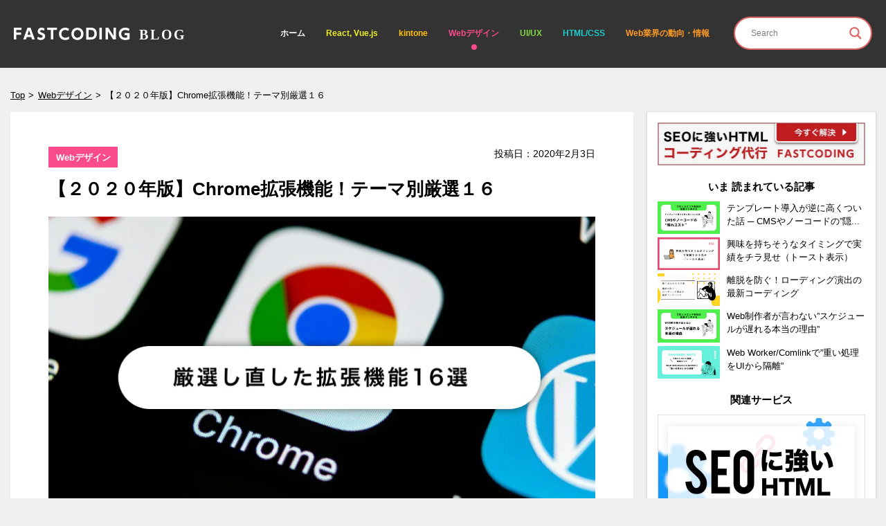

--- FILE ---
content_type: text/html; charset=UTF-8
request_url: https://fastcoding.jp/blog/all/info/extension2020/
body_size: 25964
content:
<!DOCTYPE html><html class=no-js lang=ja><head><style>img.lazy{min-height:1px}</style><link href=https://fastcoding.jp/blog/wp-content/plugins/w3-total-cache/pub/js/lazyload.min.js as=script><meta charset="utf-8"><meta name="HandheldFriendly" content="True"><meta name="MobileOptimized" content="320"><meta name="format-detection" content="telephone=no"><meta http-equiv="X-UA-Compatible" content="IE=edge"> <!--[if IE]><meta http-equiv='cleartype' content='on'><![endif]--><meta name="viewport" content="width=device-width, initial-scale=1, shrink-to-fit=no, user-scalable=0" id="viewport"><title>【２０２０年版】Chrome拡張機能！テーマ別厳選１６ | FASTCODING BLOG</title><meta name="description" content="こんにちは。FASTCODINGデザイナーの七転び八重子です。 みなさん、どのブラウザ使ってますか？私は、ほぼ"><meta name="robots" content="max-snippet:160, max-image-preview:large, max-video-preview:-1"><meta name="author" content="七転び八重子"><link rel=canonical href=https://fastcoding.jp/blog/all/info/extension2020/ ><meta name="generator" content="All in One SEO (AIOSEO) 4.8.6.1"><meta property="og:locale" content="ja_JP"><meta property="og:site_name" content="FASTCODING BLOG | 株式会社ファストコーディングの公式ブログです。HTMLコーディングやJavaScript開発、WordPress制作を中心にフロントエンド開発に関する情報が満載です"><meta property="og:type" content="article"><meta property="og:title" content="【２０２０年版】Chrome拡張機能！テーマ別厳選１６ | FASTCODING BLOG"><meta property="og:description" content="こんにちは。FASTCODINGデザイナーの七転び八重子です。 みなさん、どのブラウザ使ってますか？私は、ほぼ"><meta property="og:url" content="https://fastcoding.jp/blog/all/info/extension2020/"><meta property="og:image" content="https://fastcoding.jp/blog/wp-content/uploads/2019/12/1-3.png"><meta property="og:image:secure_url" content="https://fastcoding.jp/blog/wp-content/uploads/2019/12/1-3.png"><meta property="og:image:width" content="800"><meta property="og:image:height" content="460"><meta property="article:published_time" content="2020-02-03T00:00:37+00:00"><meta property="article:modified_time" content="2024-08-26T00:22:18+00:00"><meta property="article:publisher" content="https://www.facebook.com/FASTCODING.jp"><meta name="twitter:card" content="summary"><meta name="twitter:title" content="【２０２０年版】Chrome拡張機能！テーマ別厳選１６ | FASTCODING BLOG"><meta name="twitter:description" content="こんにちは。FASTCODINGデザイナーの七転び八重子です。 みなさん、どのブラウザ使ってますか？私は、ほぼ"><meta name="twitter:image" content="https://fastcoding.jp/blog/wp-content/uploads/2019/12/1-3.png"> <script id=google_gtagjs-js-consent-mode-data-layer>window.dataLayer=window.dataLayer||[];function gtag(){dataLayer.push(arguments);}
gtag('consent','default',{"ad_personalization":"denied","ad_storage":"denied","ad_user_data":"denied","analytics_storage":"denied","functionality_storage":"denied","security_storage":"denied","personalization_storage":"denied","region":["AT","BE","BG","CH","CY","CZ","DE","DK","EE","ES","FI","FR","GB","GR","HR","HU","IE","IS","IT","LI","LT","LU","LV","MT","NL","NO","PL","PT","RO","SE","SI","SK"],"wait_for_update":500});window._googlesitekitConsentCategoryMap={"statistics":["analytics_storage"],"marketing":["ad_storage","ad_user_data","ad_personalization"],"functional":["functionality_storage","security_storage"],"preferences":["personalization_storage"]};window._googlesitekitConsents={"ad_personalization":"denied","ad_storage":"denied","ad_user_data":"denied","analytics_storage":"denied","functionality_storage":"denied","security_storage":"denied","personalization_storage":"denied","region":["AT","BE","BG","CH","CY","CZ","DE","DK","EE","ES","FI","FR","GB","GR","HR","HU","IE","IS","IT","LI","LT","LU","LV","MT","NL","NO","PL","PT","RO","SE","SI","SK"],"wait_for_update":500};</script> <link rel=dns-prefetch href=//www.googletagmanager.com><link rel=dns-prefetch href=//stats.wp.com><link rel=preload as=image href=https://fastcoding.jp/blog/wp-content/uploads/2019/12/1-3.png imagesrcset="https://fastcoding.jp/blog/wp-content/uploads/2019/12/1-3.png 800w, https://fastcoding.jp/blog/wp-content/uploads/2019/12/1-3-352x202.png 352w, https://fastcoding.jp/blog/wp-content/uploads/2019/12/1-3-300x173.png 300w, https://fastcoding.jp/blog/wp-content/uploads/2019/12/1-3-768x442.png 768w" imagesizes="(max-width: 800px) 100vw, 800px"><link rel=stylesheet href=https://fastcoding.jp/blog/wp-content/cache/minify/560f3.css media=all><style id=classic-theme-styles-inline-css>.wp-block-button__link{color:#fff;background-color:#32373c;border-radius:9999px;box-shadow:none;text-decoration:none;padding:calc(.667em + 2px) calc(1.333em + 2px);font-size:1.125em}.wp-block-file__button{background:#32373c;color:#fff;text-decoration:none}</style><link rel=stylesheet href=https://fastcoding.jp/blog/wp-content/cache/minify/57724.css media=all><style id=jetpack-sharing-buttons-style-inline-css>.jetpack-sharing-buttons__services-list{display:flex;flex-direction:row;flex-wrap:wrap;gap:0;list-style-type:none;margin:5px;padding:0}.jetpack-sharing-buttons__services-list.has-small-icon-size{font-size:12px}.jetpack-sharing-buttons__services-list.has-normal-icon-size{font-size:16px}.jetpack-sharing-buttons__services-list.has-large-icon-size{font-size:24px}.jetpack-sharing-buttons__services-list.has-huge-icon-size{font-size:36px}@media print{.jetpack-sharing-buttons__services-list{display:none!important}}.editor-styles-wrapper .wp-block-jetpack-sharing-buttons{gap:0;padding-inline-start:0}ul.jetpack-sharing-buttons__services-list.has-background{padding:1.25em 2.375em}</style><style id=global-styles-inline-css>/*<![CDATA[*/:root{--wp--preset--aspect-ratio--square:1;--wp--preset--aspect-ratio--4-3:4/3;--wp--preset--aspect-ratio--3-4:3/4;--wp--preset--aspect-ratio--3-2:3/2;--wp--preset--aspect-ratio--2-3:2/3;--wp--preset--aspect-ratio--16-9:16/9;--wp--preset--aspect-ratio--9-16:9/16;--wp--preset--color--black:#000;--wp--preset--color--cyan-bluish-gray:#abb8c3;--wp--preset--color--white:#fff;--wp--preset--color--pale-pink:#f78da7;--wp--preset--color--vivid-red:#cf2e2e;--wp--preset--color--luminous-vivid-orange:#ff6900;--wp--preset--color--luminous-vivid-amber:#fcb900;--wp--preset--color--light-green-cyan:#7bdcb5;--wp--preset--color--vivid-green-cyan:#00d084;--wp--preset--color--pale-cyan-blue:#8ed1fc;--wp--preset--color--vivid-cyan-blue:#0693e3;--wp--preset--color--vivid-purple:#9b51e0;--wp--preset--gradient--vivid-cyan-blue-to-vivid-purple:linear-gradient(135deg,rgba(6,147,227,1) 0%,rgb(155,81,224) 100%);--wp--preset--gradient--light-green-cyan-to-vivid-green-cyan:linear-gradient(135deg,rgb(122,220,180) 0%,rgb(0,208,130) 100%);--wp--preset--gradient--luminous-vivid-amber-to-luminous-vivid-orange:linear-gradient(135deg,rgba(252,185,0,1) 0%,rgba(255,105,0,1) 100%);--wp--preset--gradient--luminous-vivid-orange-to-vivid-red:linear-gradient(135deg,rgba(255,105,0,1) 0%,rgb(207,46,46) 100%);--wp--preset--gradient--very-light-gray-to-cyan-bluish-gray:linear-gradient(135deg,rgb(238,238,238) 0%,rgb(169,184,195) 100%);--wp--preset--gradient--cool-to-warm-spectrum:linear-gradient(135deg,rgb(74,234,220) 0%,rgb(151,120,209) 20%,rgb(207,42,186) 40%,rgb(238,44,130) 60%,rgb(251,105,98) 80%,rgb(254,248,76) 100%);--wp--preset--gradient--blush-light-purple:linear-gradient(135deg,rgb(255,206,236) 0%,rgb(152,150,240) 100%);--wp--preset--gradient--blush-bordeaux:linear-gradient(135deg,rgb(254,205,165) 0%,rgb(254,45,45) 50%,rgb(107,0,62) 100%);--wp--preset--gradient--luminous-dusk:linear-gradient(135deg,rgb(255,203,112) 0%,rgb(199,81,192) 50%,rgb(65,88,208) 100%);--wp--preset--gradient--pale-ocean:linear-gradient(135deg,rgb(255,245,203) 0%,rgb(182,227,212) 50%,rgb(51,167,181) 100%);--wp--preset--gradient--electric-grass:linear-gradient(135deg,rgb(202,248,128) 0%,rgb(113,206,126) 100%);--wp--preset--gradient--midnight:linear-gradient(135deg,rgb(2,3,129) 0%,rgb(40,116,252) 100%);--wp--preset--font-size--small:13px;--wp--preset--font-size--medium:20px;--wp--preset--font-size--large:36px;--wp--preset--font-size--x-large:42px;--wp--preset--spacing--20:0.44rem;--wp--preset--spacing--30:0.67rem;--wp--preset--spacing--40:1rem;--wp--preset--spacing--50:1.5rem;--wp--preset--spacing--60:2.25rem;--wp--preset--spacing--70:3.38rem;--wp--preset--spacing--80:5.06rem;--wp--preset--shadow--natural:6px 6px 9px rgba(0, 0, 0, 0.2);--wp--preset--shadow--deep:12px 12px 50px rgba(0, 0, 0, 0.4);--wp--preset--shadow--sharp:6px 6px 0px rgba(0, 0, 0, 0.2);--wp--preset--shadow--outlined:6px 6px 0px -3px rgba(255, 255, 255, 1), 6px 6px rgba(0, 0, 0, 1);--wp--preset--shadow--crisp:6px 6px 0px rgba(0, 0, 0, 1)}:where(.is-layout-flex){gap:0.5em}:where(.is-layout-grid){gap:0.5em}body .is-layout-flex{display:flex}.is-layout-flex{flex-wrap:wrap;align-items:center}.is-layout-flex>:is(*,div){margin:0}body .is-layout-grid{display:grid}.is-layout-grid>:is(*,div){margin:0}:where(.wp-block-columns.is-layout-flex){gap:2em}:where(.wp-block-columns.is-layout-grid){gap:2em}:where(.wp-block-post-template.is-layout-flex){gap:1.25em}:where(.wp-block-post-template.is-layout-grid){gap:1.25em}.has-black-color{color:var(--wp--preset--color--black) !important}.has-cyan-bluish-gray-color{color:var(--wp--preset--color--cyan-bluish-gray) !important}.has-white-color{color:var(--wp--preset--color--white) !important}.has-pale-pink-color{color:var(--wp--preset--color--pale-pink) !important}.has-vivid-red-color{color:var(--wp--preset--color--vivid-red) !important}.has-luminous-vivid-orange-color{color:var(--wp--preset--color--luminous-vivid-orange) !important}.has-luminous-vivid-amber-color{color:var(--wp--preset--color--luminous-vivid-amber) !important}.has-light-green-cyan-color{color:var(--wp--preset--color--light-green-cyan) !important}.has-vivid-green-cyan-color{color:var(--wp--preset--color--vivid-green-cyan) !important}.has-pale-cyan-blue-color{color:var(--wp--preset--color--pale-cyan-blue) !important}.has-vivid-cyan-blue-color{color:var(--wp--preset--color--vivid-cyan-blue) !important}.has-vivid-purple-color{color:var(--wp--preset--color--vivid-purple) !important}.has-black-background-color{background-color:var(--wp--preset--color--black) !important}.has-cyan-bluish-gray-background-color{background-color:var(--wp--preset--color--cyan-bluish-gray) !important}.has-white-background-color{background-color:var(--wp--preset--color--white) !important}.has-pale-pink-background-color{background-color:var(--wp--preset--color--pale-pink) !important}.has-vivid-red-background-color{background-color:var(--wp--preset--color--vivid-red) !important}.has-luminous-vivid-orange-background-color{background-color:var(--wp--preset--color--luminous-vivid-orange) !important}.has-luminous-vivid-amber-background-color{background-color:var(--wp--preset--color--luminous-vivid-amber) !important}.has-light-green-cyan-background-color{background-color:var(--wp--preset--color--light-green-cyan) !important}.has-vivid-green-cyan-background-color{background-color:var(--wp--preset--color--vivid-green-cyan) !important}.has-pale-cyan-blue-background-color{background-color:var(--wp--preset--color--pale-cyan-blue) !important}.has-vivid-cyan-blue-background-color{background-color:var(--wp--preset--color--vivid-cyan-blue) !important}.has-vivid-purple-background-color{background-color:var(--wp--preset--color--vivid-purple) !important}.has-black-border-color{border-color:var(--wp--preset--color--black) !important}.has-cyan-bluish-gray-border-color{border-color:var(--wp--preset--color--cyan-bluish-gray) !important}.has-white-border-color{border-color:var(--wp--preset--color--white) !important}.has-pale-pink-border-color{border-color:var(--wp--preset--color--pale-pink) !important}.has-vivid-red-border-color{border-color:var(--wp--preset--color--vivid-red) !important}.has-luminous-vivid-orange-border-color{border-color:var(--wp--preset--color--luminous-vivid-orange) !important}.has-luminous-vivid-amber-border-color{border-color:var(--wp--preset--color--luminous-vivid-amber) !important}.has-light-green-cyan-border-color{border-color:var(--wp--preset--color--light-green-cyan) !important}.has-vivid-green-cyan-border-color{border-color:var(--wp--preset--color--vivid-green-cyan) !important}.has-pale-cyan-blue-border-color{border-color:var(--wp--preset--color--pale-cyan-blue) !important}.has-vivid-cyan-blue-border-color{border-color:var(--wp--preset--color--vivid-cyan-blue) !important}.has-vivid-purple-border-color{border-color:var(--wp--preset--color--vivid-purple) !important}.has-vivid-cyan-blue-to-vivid-purple-gradient-background{background:var(--wp--preset--gradient--vivid-cyan-blue-to-vivid-purple) !important}.has-light-green-cyan-to-vivid-green-cyan-gradient-background{background:var(--wp--preset--gradient--light-green-cyan-to-vivid-green-cyan) !important}.has-luminous-vivid-amber-to-luminous-vivid-orange-gradient-background{background:var(--wp--preset--gradient--luminous-vivid-amber-to-luminous-vivid-orange) !important}.has-luminous-vivid-orange-to-vivid-red-gradient-background{background:var(--wp--preset--gradient--luminous-vivid-orange-to-vivid-red) !important}.has-very-light-gray-to-cyan-bluish-gray-gradient-background{background:var(--wp--preset--gradient--very-light-gray-to-cyan-bluish-gray) !important}.has-cool-to-warm-spectrum-gradient-background{background:var(--wp--preset--gradient--cool-to-warm-spectrum) !important}.has-blush-light-purple-gradient-background{background:var(--wp--preset--gradient--blush-light-purple) !important}.has-blush-bordeaux-gradient-background{background:var(--wp--preset--gradient--blush-bordeaux) !important}.has-luminous-dusk-gradient-background{background:var(--wp--preset--gradient--luminous-dusk) !important}.has-pale-ocean-gradient-background{background:var(--wp--preset--gradient--pale-ocean) !important}.has-electric-grass-gradient-background{background:var(--wp--preset--gradient--electric-grass) !important}.has-midnight-gradient-background{background:var(--wp--preset--gradient--midnight) !important}.has-small-font-size{font-size:var(--wp--preset--font-size--small) !important}.has-medium-font-size{font-size:var(--wp--preset--font-size--medium) !important}.has-large-font-size{font-size:var(--wp--preset--font-size--large) !important}.has-x-large-font-size{font-size:var(--wp--preset--font-size--x-large) !important}:where(.wp-block-post-template.is-layout-flex){gap:1.25em}:where(.wp-block-post-template.is-layout-grid){gap:1.25em}:where(.wp-block-columns.is-layout-flex){gap:2em}:where(.wp-block-columns.is-layout-grid){gap:2em}:root :where(.wp-block-pullquote){font-size:1.5em;line-height:1.6}/*]]>*/</style><link rel=stylesheet href=https://fastcoding.jp/blog/wp-content/cache/minify/02f16.css media=all> <script src=https://fastcoding.jp/blog/wp-content/cache/minify/d7a6a.js></script>   <script src="https://www.googletagmanager.com/gtag/js?id=G-RK4ZMMHM40" id=google_gtagjs-js async></script> <script id=google_gtagjs-js-after>window.dataLayer=window.dataLayer||[];function gtag(){dataLayer.push(arguments);}
gtag("set","linker",{"domains":["fastcoding.jp"]});gtag("js",new Date());gtag("set","developer_id.dZTNiMT",true);gtag("config","G-RK4ZMMHM40");</script> <link rel=https://api.w.org/ href=https://fastcoding.jp/blog/wp-json/ ><link rel=alternate title=JSON type=application/json href=https://fastcoding.jp/blog/wp-json/wp/v2/posts/2525><link rel=shortlink href='https://fastcoding.jp/blog/?p=2525'><link rel=alternate title="oEmbed (JSON)" type=application/json+oembed href="https://fastcoding.jp/blog/wp-json/oembed/1.0/embed?url=https%3A%2F%2Ffastcoding.jp%2Fblog%2Fall%2Finfo%2Fextension2020%2F"><link rel=alternate title="oEmbed (XML)" type=text/xml+oembed href="https://fastcoding.jp/blog/wp-json/oembed/1.0/embed?url=https%3A%2F%2Ffastcoding.jp%2Fblog%2Fall%2Finfo%2Fextension2020%2F&#038;format=xml"><meta name="generator" content="Site Kit by Google 1.159.0"><style>table{width:100%}.scroll{overflow:auto;white-space:nowrap}.scroll::-webkit-scrollbar{height:5px}.scroll::-webkit-scrollbar-track{background:#F1F1F1}.scroll::-webkit-scrollbar-thumb{background:#BCBCBC}</style><style media=print>/*<![CDATA[*/.post-pager,.yarpp-related,.addthis-smartlayers,aside{display:none}<style><style>img#wpstats{display:none}/*]]>*/</style><link rel=apple-touch-icon sizes=180x180 href=/blog/wp-content/uploads/fbrfg/apple-touch-icon.png><link rel=icon type=image/png sizes=32x32 href=/blog/wp-content/uploads/fbrfg/favicon-32x32.png><link rel=icon type=image/png sizes=16x16 href=/blog/wp-content/uploads/fbrfg/favicon-16x16.png><link rel=manifest href=/blog/wp-content/uploads/fbrfg/site.webmanifest><link rel="shortcut icon" href=/blog/wp-content/uploads/fbrfg/favicon.ico><meta name="msapplication-TileColor" content="#da532c"><meta name="msapplication-config" content="/blog/wp-content/uploads/fbrfg/browserconfig.xml"><meta name="theme-color" content="#ffffff"><link rel=llms-sitemap href=https://fastcoding.jp/blog/llms.txt><meta name="google-site-verification" content="QFkNCTGjHKMbmx2-JUcDYKNuFMDgclq97JdnNkdK3mE"><link rel=preconnect href=https://fonts.gstatic.com crossorigin><link rel=preload as=style href="//fonts.googleapis.com/css?family=Open+Sans&display=swap"><link rel=stylesheet href="//fonts.googleapis.com/css?family=Open+Sans&display=swap" media=all>  <script type=application/ld+json class=saswp-schema-markup-output>[{"@context":"https:\/\/schema.org\/","@type":"BreadcrumbList","@id":"https:\/\/fastcoding.jp\/blog\/all\/info\/extension2020\/#breadcrumb","itemListElement":[{"@type":"ListItem","position":1,"item":{"@id":"https:\/\/fastcoding.jp\/blog","name":"FASTCODING BLOG"}},{"@type":"ListItem","position":2,"item":{"@id":"https:\/\/fastcoding.jp\/blog\/category\/all\/webdesign\/","name":"Web\u30c7\u30b6\u30a4\u30f3"}},{"@type":"ListItem","position":3,"item":{"@id":"https:\/\/fastcoding.jp\/blog\/category\/all\/info\/","name":"Web\u696d\u754c\u306e\u52d5\u5411\u30fb\u60c5\u5831"}},{"@type":"ListItem","position":4,"item":{"@id":"https:\/\/fastcoding.jp\/blog\/category\/all\/%e4%be%bf%e5%88%a9%e3%82%b5%e3%83%bc%e3%83%93%e3%82%b9\/","name":"\u4fbf\u5229\u30b5\u30fc\u30d3\u30b9"}},{"@type":"ListItem","position":5,"item":{"@id":"https:\/\/fastcoding.jp\/blog\/all\/info\/extension2020\/","name":"\u3010\uff12\uff10\uff12\uff10\u5e74\u7248\u3011Chrome\u62e1\u5f35\u6a5f\u80fd\uff01\u30c6\u30fc\u30de\u5225\u53b3\u9078\uff11\uff16"}}]},{"@context":"https:\/\/schema.org\/","@type":"BlogPosting","@id":"https:\/\/fastcoding.jp\/blog\/all\/info\/extension2020\/#BlogPosting","url":"https:\/\/fastcoding.jp\/blog\/all\/info\/extension2020\/","inLanguage":"ja","mainEntityOfPage":"https:\/\/fastcoding.jp\/blog\/all\/info\/extension2020\/","headline":"\u3010\uff12\uff10\uff12\uff10\u5e74\u7248\u3011Chrome\u62e1\u5f35\u6a5f\u80fd\uff01\u30c6\u30fc\u30de\u5225\u53b3\u9078\uff11\uff16","description":"\u3053\u3093\u306b\u3061\u306f\u3002FASTCODING\u30c7\u30b6\u30a4\u30ca\u30fc\u306e\u4e03\u8ee2\u3073\u516b\u91cd\u5b50\u3067\u3059\u3002 \u307f\u306a\u3055\u3093\u3001\u3069\u306e\u30d6\u30e9\u30a6\u30b6\u4f7f\u3063\u3066\u307e\u3059\u304b\uff1f\u79c1\u306f\u3001\u307b\u307cChrome(\u30af\u30ed\u30fc\u30e0)\u3067\u3059\u3002\u4eba\u6c17\u3067\u3059\u306d\u3088\u301c \u4eca\u56de\u306f\u3001\u6539\u3081\u3066\u30af\u30ed\u30fc\u30e0\u3092\u4f7f\u3046\u7406\u7531\u3068\u3001\u30aa\u30b9\u30b9\u30e1\u306e\u62e1\u5f35\u6a5f\u80fd\u3092\u307e\u3068\u3081\u3066","articleBody":"\u3053\u3093\u306b\u3061\u306f\u3002FASTCODING\u30c7\u30b6\u30a4\u30ca\u30fc\u306e\u4e03\u8ee2\u3073\u516b\u91cd\u5b50\u3067\u3059\u3002    \u307f\u306a\u3055\u3093\u3001\u3069\u306e\u30d6\u30e9\u30a6\u30b6\u4f7f\u3063\u3066\u307e\u3059\u304b\uff1f\u79c1\u306f\u3001\u307b\u307cChrome(\u30af\u30ed\u30fc\u30e0)\u3067\u3059\u3002\u4eba\u6c17\u3067\u3059\u306d\u3088\u301c  \u4eca\u56de\u306f\u3001\u6539\u3081\u3066\u30af\u30ed\u30fc\u30e0\u3092\u4f7f\u3046\u7406\u7531\u3068\u3001\u30aa\u30b9\u30b9\u30e1\u306e\u62e1\u5f35\u6a5f\u80fd\u3092\u307e\u3068\u3081\u3066\u307f\u307e\u3057\u305f\u3002      \u76ee\u6b21  Chrome\uff08\u30af\u30ed\u30fc\u30e0\uff09\u306e\u4eba\u6c17\u306e\u79d8\u5bc6  \u3000\u3000\uff0d\u9ad8\u901f\u3067\u30b7\u30f3\u30d7\u30eb  \u3000\u3000\uff0d\u3068\u306b\u304b\u304f\u52d5\u4f5c\u304c\u5b89\u5b9a\u3057\u3066\u3044\u308b\u300c\u30b5\u30f3\u30c9\u30dc\u30c3\u30af\u30b9\u65b9\u5f0f\u300d  \u3000\u3000\uff0d\u3069\u306e\u30d1\u30bd\u30b3\u30f3\u3067\u3082\u540c\u3058\u8a2d\u5b9a\u304c\u4f7f\u3048\u308b  Web\u30c7\u30b6\u30a4\u30ca\u30fc\u306b\u304a\u3059\u3059\u3081\u306e\u62e1\u5f35\u6a5f\u80fd\uff11\uff10\u9078  \u3000\u3000\uff11\uff09\u3000ColorPick Eyedropper  \u3000\u3000\uff12\uff09\u3000Clear Cache  \u3000\u3000\uff13\uff09\u3000Muzli  \u3000\u3000\uff14\uff09\u3000Awesome ScreenShot  \u3000\u3000\uff15\uff09\u3000CSSViewer  \u3000\u3000\uff16\uff09\u3000\u6587\u5b57\u6570\u30ab\u30a6\u30f3\u30bf\u30fc  \u3000\u3000\uff17\uff09\u3000Fonts Ninja  \u3000\u3000\uff18\uff09\u3000View Image Info (properties)  \u3000\u3000\uff19\uff09\u3000Page Ruler  \u3000\u3000\uff11\uff10\uff09\u3000Page Analytics (by Google)  \u4f5c\u696d\u52b9\u7387\u30a2\u30c3\u30d7\u306b\u304a\u3059\u3059\u3081\uff15\u9078  \u3000\u3000\uff11\uff09\u3000ato-ichinen   \uff12\uff09\u3000Quick Notes  \u3000\u3000\uff13\uff09\u3000Search Result Previews  \u3000\u3000\uff14\uff09\u3000SimpleExtManager  \u3000\u3000\uff15\uff09\u3000Chrome \u30ea\u30e2\u30fc\u30c8\u30c7\u30b9\u30af\u30c8\u30c3\u30d7  \u307e\u3068\u3081  \u3000\u3000    Chrome\uff08\u30af\u30ed\u30fc\u30e0\uff09\u306e\u4eba\u6c17\u306e\u79d8\u5bc6    \u30af\u30ed\u30fc\u30e0(Chrome\uff09\u306f\u3001Google\u304c\u958b\u767a\u3057\u305f\u30d6\u30e9\u30a6\u30b6\u3067\u3059\u3002 Google\u3068\u805e\u304f\u3068Gmail\u3084GoogleMap,Google\u30ab\u30ec\u30f3\u30c0\u30fc\u3068\u3044\u3063\u305f\u30a6\u30a7\u30d6\u30a2\u30d7\u30ea\u30b1\u30fc\u30b7\u30e7\u30f3\u306b\u6163\u308c\u89aa\u3057\u3093\u3060\u4eba\u304c\u591a\u3044\u304b\u3068\u601d\u3044\u307e\u3059\u3002\u305d\u3093\u306a\u3001\u30a6\u30a7\u30d6\u30a2\u30d7\u30ea\u30b1\u30fc\u30b7\u30e7\u30f3\u306e\u958b\u767a\u3084\u30e6\u30fc\u30b6\u30fc\u306e\u691c\u7d22\u4f53\u9a13\u306e\u5411\u4e0a\u3092\u9032\u3081\u3066\u304d\u305fGoogle\u306a\u3089\u3067\u306f\u306e\u30a2\u30a4\u30c7\u30a2\u304c\u3075\u3093\u3060\u3093\u306b\u76db\u308a\u8fbc\u307e\u308c\u3066\u3044\u308b\u306e\u304c\u30af\u30ed\u30fc\u30e0\u3067\u3059\u3002      \u9ad8\u901f\u3067\u30b7\u30f3\u30d7\u30eb  \u30af\u30ed\u30fc\u30e0\u306e\u30a4\u30f3\u30bf\u30fc\u30d5\u30a7\u30fc\u30b9\u306f\u975e\u5e38\u306b\u30b7\u30f3\u30d7\u30eb\u3067\u3059\u3002\u30a2\u30a4\u30b3\u30f3\u3084\u30c4\u30fc\u30eb\u30d0\u30fc\u985e\u306e\u8868\u793a\u306f\u6975\u529b\u6291\u3048\u3089\u308c\u3066\u304a\u308a\u3001\u300c\u30bf\u30d6\u300d\u304c\u6700\u4e0a\u90e8\u306b\u4f4d\u7f6e\u3057\u3001\u305d\u306e\u4e0b\u306bURL\u30d0\u30fc\u3001\u30c4\u30fc\u30eb\u30d0\u30fc\u304c\u4e26\u3073\u307e\u3059\u3002    URL\u30d0\u30fc\u3068\u691c\u7d22\u30d0\u30fc\u306f\u4e00\u4f53\u5316\u3057\u3066\u304a\u308a\u3001URL\u306e\u76f4\u63a5\u5165\u529b\u3082\u691c\u7d22\u3082\u4e00\u7b87\u6240\u3067\u3059\u3002\u5165\u529b\u3057\u305f\u9014\u4e2d\u304b\u3089\u3001\u4e0b\u90e8\u306b\u306f\u691c\u7d22\u30ef\u30fc\u30c9\u306e\u4e88\u6e2c\u5019\u88dc\u304c\u30ea\u30b9\u30c8\u30a2\u30c3\u30d7\u3055\u308c\u3001\u691c\u7d22\u30ef\u30fc\u30c9\u3092\u3055\u3089\u306b\u5165\u529b\u3059\u308c\u3070\u4e88\u6e2c\u5019\u88dc\u306e\u7d5e\u308a\u8fbc\u307f\u3082\u884c\u308f\u308c\u307e\u3059\u3002    \u305d\u3057\u3066\u306a\u3093\u3068\u8a00\u3063\u3066\u3082\u79c1\u304c\u4e00\u756a\u7d20\u6674\u3089\u3057\u3044\u3068\u611f\u3058\u3066\u3044\u308b\u306e\u306f\u3001\u9ad8\u901f\u306a\u8d77\u52d5\u3068\u30da\u30fc\u30b8\u8868\u793a\u306e\u901f\u5ea6\u3067\u3059\u3002\u3053\u308c\u306f\u5b9f\u969b\u306b\u8a66\u3057\u3066\u307f\u308b\u3068\u308f\u304b\u308b\u306e\u3067\u3059\u304c\u3001\u672c\u5f53\u306b\u30dd\u30f3\u3068\u8d77\u52d5\u3057\u307e\u3059\u3002    \u30af\u30ed\u30fc\u30e0\u3067\u306f\u3001\u30ec\u30f3\u30c0\u30ea\u30f3\u30b0\u30a8\u30f3\u30b8\u30f3\u306b\u3001\u9ad8\u901f\u3055\u306b\u5b9a\u8a55\u306e\u3042\u308b\u300cWebKit\u300d\u3092\u63a1\u7528\u3057\u3001JavaScript\u3092\u51e6\u7406\u3059\u308b\u305f\u3081\u306e\u30a8\u30f3\u30b8\u30f3\u90e8\u5206Google\u304c\u958b\u767a\u3057\u305f\u300cV8\u300d\u3068\u547c\u3070\u308c\u308bJavaScript\u30a8\u30f3\u30b8\u30f3\u304c\u5185\u8535\u3055\u308c\u3066\u3044\u307e\u3059\u3002\u3053\u308c\u3089\u306e\u6280\u8853\u306f\u3001\u30af\u30ed\u30fc\u30e0\u306e\u30d0\u30fc\u30b8\u30e7\u30f3\u30a2\u30c3\u30d7\u3068\u9023\u52d5\u3057\u4eca\u5f8c\u3082\u7740\u5b9f\u306b\u5411\u4e0a\u3057\u3066\u3044\u304f\u3068\u601d\u308f\u308c\u307e\u3059\u3002      \u3068\u306b\u304b\u304f\u52d5\u4f5c\u304c\u5b89\u5b9a\u3057\u3066\u3044\u308b\u300c\u30b5\u30f3\u30c9\u30dc\u30c3\u30af\u30b9\u65b9\u5f0f\u300d    \u4ed6\u306e\u30d6\u30e9\u30a6\u30b6\u3068\u30af\u30ed\u30fc\u30e0\u306e\u4e00\u756a\u306e\u9055\u3044\u306f\u30da\u30fc\u30b8\u306e\u51e6\u7406\u306e\u4ed5\u65b9\u3067\u3059\u3002\u30af\u30ed\u30fc\u30e0\u306f\u300c\u30b5\u30f3\u30c9\u30dc\u30c3\u30af\u30b9\u300d\u3068\u3044\u3046\u4ed5\u7d44\u307f\u3092\u4f7f\u3063\u3066\u304a\u308a\u3001\u8907\u6570\u306e\u30bf\u30d6\u3067\u958b\u3044\u305f\u30da\u30fc\u30b8\u3092\u5225\u3005\u306b\u51e6\u7406\u3057\u3066\u3044\u307e\u3059\u3002\u4ed6\u306e\u30d6\u30e9\u30a6\u30b6\u306f\u3001\u8907\u6570\u306e\u30bf\u30d6\u3067\u958b\u3044\u305f\u30da\u30fc\u30b8\u3092\u4e00\u7dd2\u306b\u51e6\u7406\u3057\u3066\u3044\u307e\u3059\u3002    \u4eee\u306b\u3069\u3053\u304b\u306e\u30da\u30fc\u30b8\u304c\u56fa\u307e\u3063\u3066\u3057\u307e\u3063\u305f\u5834\u5408\u3001\u4ed6\u306e\u30d6\u30e9\u30a6\u30b6\u306f\u3001\u30d6\u30e9\u30a6\u30b6\u5168\u4f53\u306e\u6a5f\u80fd\u304c\u505c\u6b62\u3059\u308b\u306e\u3067\u5168\u3066\u306e\u30da\u30fc\u30b8\u3092\u9589\u3058\u308b\u5fc5\u8981\u304c\u3042\u308a\u307e\u3059\u3002\u305b\u3063\u304b\u304f\u691c\u7d22\u3057\u3066\u898b\u3064\u3051\u305f\u30da\u30fc\u30b8\u3092\u3082\u3046\u4e00\u5ea6\u3001\u8868\u793a\u3059\u308b\u5fc5\u8981\u304c\u3042\u308a\u5927\u5909\u3067\u3059\u3002    \u3067\u3059\u304c\u3001\u30af\u30ed\u30fc\u30e0\u306f\u3001\u554f\u984c\u304c\u8d77\u304d\u305f\u30da\u30fc\u30b8\u3092\u9589\u3058\u308b\u3060\u3051\u3067\u4ed6\u306e\u30da\u30fc\u30b8\u306b\u306f\u5f71\u97ff\u304c\u3042\u308a\u307e\u305b\u3093\u306e\u3067\u3001\u305d\u306e\u307e\u307e\u30d6\u30e9\u30a6\u30b6\u3092\u5229\u7528\u3059\u308b\u3053\u3068\u304c\u3067\u304d\u307e\u3059\u3002      \u3069\u306e\u30d1\u30bd\u30b3\u30f3\u3067\u3082\u540c\u3058\u8a2d\u5b9a\u304c\u4f7f\u3048\u308b    \u8077\u5834\u3001\u5bb6\u3001\u5916\u51fa\u5148\u3068\u8907\u6570\u306e\u30d1\u30bd\u30b3\u30f3\u3092\u4f7f\u3063\u3066\u3044\u308b\u3068\u305d\u308c\u305e\u308c\u306e\u30d1\u30bd\u30b3\u30f3\u306b\u30d6\u30e9\u30a6\u30b6\u306e\u8a2d\u5b9a\u3092\u3057\u306a\u3044\u3068\u3044\u3051\u307e\u305b\u3093\u304c\u3001\u305d\u306e\u90fd\u5ea6\u8a2d\u5b9a\u3059\u308b\u306e\u306f\u5927\u5909\u3067\u3059\u3002\u30af\u30ed\u30fc\u30e0\u306a\u3089\u8907\u6570\u306e\u30d1\u30bd\u30b3\u30f3\u3092\u4f7f\u3063\u3066\u3044\u3066\u3082Google\u30a2\u30ab\u30a6\u30f3\u30c8\u306b\u3072\u3082\u4ed8\u3051\u3066\u8a2d\u5b9a\u3092\u4fdd\u7ba1\u3057\u3001\u3069\u306e\u30d1\u30bd\u30b3\u30f3\u3067\u3082\u540c\u4e00\u306e\u74b0\u5883\u3067\u30af\u30ed\u30fc\u30e0\u3092\u4f7f\u3046\u3053\u3068\u304c\u53ef\u80fd\u3067\u3059\u3002        \u30c7\u30b6\u30a4\u30ca\u30fc\u306b\u304a\u3059\u3059\u3081\u306e\u62e1\u5f35\u6a5f\u80fd\uff11\uff10\u9078    \uff11\uff09\u3000ColorPick Eyedropper    \u30ab\u30e9\u30fc\u30d4\u30c3\u30ab\u30fc\u3067\u753b\u9762\u4e0a\u306e\u8272\u3092\u53d6\u5f97\u3067\u304d\u308b  \u7d20\u6575\u306aWeb\u30b5\u30a4\u30c8\u306e\u30ab\u30e9\u30fc\u304c\u4e00\u767a\u3067\u5206\u304b\u308b\u306e\u3067\u53c2\u8003\u306b\u306a\u308a\u307e\u3059\u306d\u3002      Chrome\u30a6\u30a7\u30d6\u30b9\u30c8\u30a2\u3000ColorPick Eyedropper            \uff12\uff09\u3000Clear Cache    \u30ad\u30e3\u30c3\u30b7\u30e5\u3092\u7c21\u5358\u306b\u524a\u9664\u3067\u304d\u308b  Web\u5236\u4f5c\u9014\u4e2d\u306b\u3001\u30d6\u30e9\u30a6\u30b6\u3067\u8868\u793a\u30c1\u30a7\u30c3\u30af\u3057\u307e\u3059\u304c\u3001\u53e4\u3044\u30ad\u30e3\u30c3\u30b7\u30e5\u304c\u6b8b\u3063\u3066\u3044\u308b\u305b\u3044\u3067\u8868\u793a\u304c\u5d29\u308c\u305f\u308a\u3059\u308b\u5834\u5408\u306b\u5f79\u7acb\u3061\u307e\u3059\u3002      Chrome\u30a6\u30a7\u30d6\u30b9\u30c8\u30a2\u3000Clear Cache            \uff13\uff09\u3000Muzli    \u6d77\u5916\u306e\u30af\u30ea\u30a8\u30a4\u30c6\u30a3\u30d6\u306a\u60c5\u5831\u3092\u3044\u3061\u65e9\u304f\u30b2\u30c3\u30c8\u3067\u304d\u308b  \u30af\u30ed\u30fc\u30e0\u3092\u8d77\u52d5\u3059\u308b\u305f\u3073\u306bMuzli\u304c\u81ea\u52d5\u3067\u958b\u304d\u3001\u30b5\u30a4\u30c8\u3001\u30a4\u30e9\u30b9\u30c8\u3001\u5199\u771f\u306a\u3069\u3001\u30af\u30ea\u30a8\u30a4\u30c6\u30a3\u30d6\u306a\u60c5\u5831\u3092\u898b\u308b\u3053\u3068\u304c\u3067\u304d\u307e\u3059\u3002\u307e\u305f\u3001100\u4ee5\u4e0a\u306e\u30c7\u30b6\u30a4\u30f3\u30b5\u30a4\u30c8\u3078\u30a2\u30af\u30bb\u30b9\u304c\u53ef\u80fd\u3067\u3001\u3088\u304f\u898b\u308b\u30b5\u30a4\u30c8\u306a\u3069\u306f\u30a2\u30af\u30bb\u30b9\u3057\u3084\u3059\u3044\u3088\u3046\u306b\u30ab\u30b9\u30bf\u30de\u30a4\u30ba\u3059\u308b\u3053\u3068\u3082\u3067\u304d\u307e\u3059\u3002      Chrome\u30a6\u30a7\u30d6\u30b9\u30c8\u30a2\u3000Muzli            \uff14\uff09\u3000Awesome ScreenShot    Web\u30da\u30fc\u30b8\u306e\u753b\u9762\u30ad\u30e3\u30d7\u30c1\u30e3\u30fc\u3092\u53d6\u5f97\u30fb\u52a0\u5de5\u304c\u3067\u304d\u308b  \u30ad\u30e3\u30d7\u30c1\u30e3\u30fc\u3059\u308b\u7bc4\u56f2\u3092\u6307\u5b9a\u3067\u304d\u305f\u308a\u3001\u30c6\u30ad\u30b9\u30c8\u3084\u77e2\u5370\u3001\u56f3\u5f62\u306a\u3069\u3092\u914d\u7f6e\u3057\u305f\u308a\u3068\u7c21\u5358\u306a\u52a0\u5de5\u304c\u3067\u304d\u308b\u306e\u3067\u91cd\u5b9d\u3057\u3066\u3044\u307e\u3059\u3002      Chrome\u30a6\u30a7\u30d6\u30b9\u30c8\u30a2\u3000Awesome ScreenShot            \uff15\uff09\u3000CSSViewer    \u30de\u30a6\u30b9\u3092\u4e57\u305b\u305f\u90e8\u5206\u306eCSS\u3092\u78ba\u8a8d\u3067\u304d\u308b      Chrome\u30a6\u30a7\u30d6\u30b9\u30c8\u30a2\u3000CSSViewer              \uff16\uff09\u3000\u6587\u5b57\u6570\u30ab\u30a6\u30f3\u30bf\u30fc    \u306a\u305e\u3063\u305f\u6587\u5b57\u306e\u6587\u5b57\u6570\u304c\u5206\u304b\u308b      Chrome\u30a6\u30a7\u30d6\u30b9\u30c8\u30a2\u3000\u6587\u5b57\u6570\u30ab\u30a6\u30f3\u30bf\u30fc            \uff17\uff09\u3000Fonts Ninja    \u30b5\u30a4\u30c8\u3067\u4f7f\u308f\u308c\u3066\u3044\u308b\u30d5\u30a9\u30f3\u30c8\u306b\u30ab\u30fc\u30bd\u30eb\u3092\u7f6e\u304f\u3060\u3051\u3067\u78ba\u8a8d\u30fb\u8cfc\u5165\u30fb\u30c0\u30a6\u30f3\u30ed\u30fc\u30c9\u307e\u3067\u3067\u304d\u3066\u3057\u307e\u3046      Chrome\u30a6\u30a7\u30d6\u30b9\u30c8\u30a2\u3000Fonts Ninja            \uff18\uff09\u3000View Image Info (properties)    \u30b5\u30a4\u30c8\u4e0a\u306e\u753b\u50cf\u30b5\u30a4\u30ba\u3092\u30ef\u30f3\u30af\u30ea\u30c3\u30af\u3067\u8a08\u6e2c\u3067\u304d\u308b      Chrome\u30a6\u30a7\u30d6\u30b9\u30c8\u30a2\u3000View Image Info (properties)            \uff19\uff09\u3000Page Ruler    WEB\u30da\u30fc\u30b8\u306e\u753b\u50cf\u3084\u4f59\u767d\u306e\u30b5\u30a4\u30ba\u3092\u6e2c\u308c\u308b      Chrome\u30a6\u30a7\u30d6\u30b9\u30c8\u30a2\u3000Page Ruler            \uff11\uff10\uff09\u3000Page Analytics (by Google)    \u30da\u30fc\u30b8\u6bce\u306e\u30a2\u30af\u30bb\u30b9\u72b6\u6cc1\u3092\u7c21\u5358\u306b\u78ba\u8a8d\u3059\u308b\u3053\u3068\u304c\u51fa\u6765\u308b  \u30da\u30fc\u30b8\u5358\u4f4d\u306e\u30a2\u30af\u30bb\u30b9\u6570\u3092\u78ba\u8a8d\u3059\u308b\u306e\u306fAnalytics\u3067\u306f\u5c11\u3005\u9762\u5012\u3067\u3059\u3002\u3053\u306e\u62e1\u5f35\u6a5f\u80fd\u3092\u4f7f\u3048\u3070\u3068\u3066\u3082\u7c21\u5358\u306b\u78ba\u8a8d\u3067\u304d\u3061\u3083\u3044\u307e\u3059\u3002      Chrome\u30a6\u30a7\u30d6\u30b9\u30c8\u30a2\u3000Page Analytics (by Google)        \u4f5c\u696d\u52b9\u7387\u30a2\u30c3\u30d7\u306b\u304a\u3059\u3059\u3081\uff15\u9078    \uff11\uff09\u3000ato-ichinen    Google\u691c\u7d22\u7d50\u679c\u30921\u5e74\u4ee5\u5185\u306b\u9650\u5b9a\u3067\u304d\u308b  \u306a\u308b\u3079\u304f\u65b0\u3057\u3044\u60c5\u5831\u3092\u5f97\u305f\u3044\u5834\u5408\u306f\u3001\u3068\u3066\u3082\u91cd\u5b9d\u3057\u307e\u3059\u3002      Chrome\u30a6\u30a7\u30d6\u30b9\u30c8\u30a2\u3000ato-ichinen            \uff12\uff09\u3000Quick Notes    \u30b5\u30a4\u30c8\u95b2\u89a7\u4e2d\u306b\u5373\u6642\u30e1\u30e2\u304c\u3067\u304d\u308b  \u308f\u3056\u308f\u3056\u3001\u30e1\u30e2\u5e33\u3092\u7acb\u3061\u4e0a\u3052\u308b\u5fc5\u8981\u306f\u3042\u308a\u307e\u305b\u3093\u3002      Chrome\u30a6\u30a7\u30d6\u30b9\u30c8\u30a2\u3000Quick Notes            \uff13\uff09\u3000Search Result Previews    \u691c\u7d22\u7d50\u679c\u306b\u30b5\u30a4\u30c8\u306e\u30d7\u30ec\u30d3\u30e5\u30fc\u3092\u8ffd\u52a0\u3057\u3066\u304f\u308c\u308b  \u30a2\u30af\u30bb\u30b9\u3057\u306a\u304f\u3066\u3082\u30b5\u30a4\u30c8\u306e\u96f0\u56f2\u6c17\u3084\u30c7\u30b6\u30a4\u30f3\u304c\u898b\u308c\u308b\u306e\u3067\u3001\u3088\u308a\u76ee\u7684\u306b\u3042\u3063\u305f\u30b5\u30a4\u30c8\u304c\u63a2\u3057\u3084\u3059\u304f\u306a\u308a\u307e\u3059\u306d\u3002      Chrome\u30a6\u30a7\u30d6\u30b9\u30c8\u30a2\u3000Search Result Previews            \uff14\uff09\u3000SimpleExtManager    Chrome\u62e1\u5f35\u6a5f\u80fd\u3092\u4e00\u62ec\u3067\u7ba1\u7406\u304c\u3067\u304d\u308b  \u8907\u6570\u306e\u30d7\u30e9\u30b0\u30a4\u30f3\u3092\u7c21\u5358\u64cd\u4f5c\u3067\u30aa\u30f3\u30fb\u30aa\u30d5\u5207\u308a\u66ff\u3048\u304c\u3067\u304d\u307e\u3059\u3002      Chrome\u30a6\u30a7\u30d6\u30b9\u30c8\u30a2\u3000SimpleExtManager            \uff15\uff09\u3000Chrome \u30ea\u30e2\u30fc\u30c8\u30c7\u30b9\u30af\u30c8\u30c3\u30d7    \u5916\u51fa\u5148\u304b\u3089\u81ea\u5b85\u306ePC\u306b\u30a2\u30af\u30bb\u30b9\u3067\u304d\u308b      Chrome\u30a6\u30a7\u30d6\u30b9\u30c8\u30a2\u3000Chrome \u30ea\u30e2\u30fc\u30c8\u30c7\u30b9\u30af\u30c8\u30c3\u30d7      \u3053\u3061\u3089\u306f\u3001\u307e\u305f\u6b21\u56de\u3001\u8a2d\u5b9a\u65b9\u6cd5\u306e\u8a73\u7d30\u3092\u304a\u4f1d\u3048\u3044\u305f\u3057\u307e\u3059\u3002      \u307e\u3068\u3081  \u30af\u30ed\u30fc\u30e0\u306e\u62e1\u5f35\u6a5f\u80fd\u306f\u3001\u307e\u3060\u307e\u3060\u96a0\u308c\u305f\u4fbf\u5229\u6a5f\u80fd\u304c\u3042\u308b\u3068\u601d\u3044\u307e\u3059\u304c\u3001\u4eca\u56de\u306f\u4e3b\u306b\u81ea\u5206\u304c\u4f7f\u3063\u3066\u3044\u308b\u62e1\u5f35\u6a5f\u80fd\u3092\u3054\u7d39\u4ecb\u3057\u307e\u3057\u305f\u3002","keywords":"\u4f5c\u696d\u52b9\u7387\u5316, \u521d\u5fc3\u8005, ","datePublished":"2020-02-03T09:00:37+09:00","dateModified":"2024-08-26T09:22:18+09:00","author":{"@type":"Person","name":"\u4e03\u8ee2\u3073\u516b\u91cd\u5b50","url":"https:\/\/fastcoding.jp\/blog\/author\/eri1204gmail-com\/","sameAs":[],"image":{"@type":"ImageObject","url":"https:\/\/secure.gravatar.com\/avatar\/148d01b4406eeb95aa84e23f8cd09b08f53d5b99112b13cd702be5267de1010f?s=96&r=g","height":96,"width":96}},"editor":{"@type":"Person","name":"\u4e03\u8ee2\u3073\u516b\u91cd\u5b50","url":"https:\/\/fastcoding.jp\/blog\/author\/eri1204gmail-com\/","sameAs":[],"image":{"@type":"ImageObject","url":"https:\/\/secure.gravatar.com\/avatar\/148d01b4406eeb95aa84e23f8cd09b08f53d5b99112b13cd702be5267de1010f?s=96&r=g","height":96,"width":96}},"publisher":{"@type":"Organization","name":"FASTCODING BLOG","url":"https:\/\/fastcoding.jp\/blog","logo":{"@type":"ImageObject","url":"https:\/\/fastcoding.jp\/blog\/wp-content\/uploads\/2020\/09\/4bec4001f2e67204161a186397dea5a5.png","width":"360","height":"38"}},"image":[{"@type":"ImageObject","@id":"https:\/\/fastcoding.jp\/blog\/all\/info\/extension2020\/#primaryimage","url":"https:\/\/fastcoding.jp\/blog\/wp-content\/uploads\/2019\/12\/1-3.png","width":"800","height":"460","caption":"\u53b3\u9078\u3057\u76f4\u3057\u305f\u62e1\u5f35\u6a5f\u80fd16\u9078"},{"@type":"ImageObject","url":"https:\/\/fastcoding.jp\/blog\/wp-content\/uploads\/2019\/12\/1-3.png","width":800,"height":460,"caption":"\u53b3\u9078\u3057\u76f4\u3057\u305f\u62e1\u5f35\u6a5f\u80fd16\u9078"},{"@type":"ImageObject","url":"https:\/\/fastcoding.jp\/blog\/wp-content\/uploads\/2019\/12\/ColorPick-Eyedropper.png","width":800,"height":370},{"@type":"ImageObject","url":"https:\/\/fastcoding.jp\/blog\/wp-content\/uploads\/2019\/12\/Clear-Cache.png","width":800,"height":369},{"@type":"ImageObject","url":"https:\/\/fastcoding.jp\/blog\/wp-content\/uploads\/2019\/12\/muzli.png","width":800,"height":368},{"@type":"ImageObject","url":"https:\/\/fastcoding.jp\/blog\/wp-content\/uploads\/2019\/12\/Awesome-ScreenShot.png","width":800,"height":364},{"@type":"ImageObject","url":"https:\/\/fastcoding.jp\/blog\/wp-content\/uploads\/2019\/12\/CSSViewer.png","width":800,"height":367},{"@type":"ImageObject","url":"https:\/\/fastcoding.jp\/blog\/wp-content\/uploads\/2019\/12\/mozi.png","width":800,"height":354,"caption":"\u6587\u5b57\u30ab\u30a6\u30f3\u30bf\u30fc\u30a4\u30e1\u30fc\u30b8"},{"@type":"ImageObject","url":"https:\/\/fastcoding.jp\/blog\/wp-content\/uploads\/2019\/12\/fonts-ninja.png","width":800,"height":350},{"@type":"ImageObject","url":"https:\/\/fastcoding.jp\/blog\/wp-content\/uploads\/2019\/12\/View-Image-Info.png","width":800,"height":364},{"@type":"ImageObject","url":"https:\/\/fastcoding.jp\/blog\/wp-content\/uploads\/2019\/12\/Page-Ruler.png","width":800,"height":343},{"@type":"ImageObject","url":"https:\/\/fastcoding.jp\/blog\/wp-content\/uploads\/2019\/12\/ato-ichinen.png","width":800,"height":374},{"@type":"ImageObject","url":"https:\/\/fastcoding.jp\/blog\/wp-content\/uploads\/2019\/12\/Quick-Notes.png","width":800,"height":363},{"@type":"ImageObject","url":"https:\/\/fastcoding.jp\/blog\/wp-content\/uploads\/2019\/12\/searchpreview.png","width":800,"height":339},{"@type":"ImageObject","url":"https:\/\/fastcoding.jp\/blog\/wp-content\/uploads\/2019\/12\/simpleextmanager.png","width":800,"height":378}]}]</script> <style>.broken_link,a.broken_link{text-decoration:line-through}</style><link rel=amphtml href=https://fastcoding.jp/blog/all/info/extension2020/?amp>  <script>/*<![CDATA[*/(function(w,d,s,l,i){w[l]=w[l]||[];w[l].push({'gtm.start':new Date().getTime(),event:'gtm.js'});var f=d.getElementsByTagName(s)[0],j=d.createElement(s),dl=l!='dataLayer'?'&l='+l:'';j.async=true;j.src='https://www.googletagmanager.com/gtm.js?id='+i+dl;f.parentNode.insertBefore(j,f);})(window,document,'script','dataLayer','GTM-PD6Z3X8');/*]]>*/</script> <style>div[id*='ajaxsearchlitesettings'].searchsettings .asl_option_inner label{font-size:0px !important;color:rgba(0, 0, 0, 0)}div[id*='ajaxsearchlitesettings'].searchsettings .asl_option_inner label:after{font-size:11px !important;position:absolute;top:0;left:0;z-index:1}.asl_w_container{width:100%;margin:0px 0px 0px 0px;min-width:200px}div[id*='ajaxsearchlite'].asl_m{width:100%}div[id*='ajaxsearchliteres'].wpdreams_asl_results div.resdrg span.highlighted{font-weight:bold;color:rgba(217, 49, 43, 1);background-color:rgba(238, 238, 238, 1)}div[id*='ajaxsearchliteres'].wpdreams_asl_results .results img.asl_image{width:70px;height:70px;object-fit:cover}div[id*='ajaxsearchlite'].asl_r .results{max-height:none}div[id*='ajaxsearchlite'].asl_r{position:absolute}.asl_w, .asl_w *{font-family:inherit !important}.asl_m input[type=search]::placeholder{font-family:inherit !important}.asl_m input[type=search]::-webkit-input-placeholder{font-family:inherit !important}.asl_m input[type=search]::-moz-placeholder{font-family:inherit !important}.asl_m input[type=search]:-ms-input-placeholder{font-family:inherit !important}div.asl_r.asl_w.vertical .results .item::after{display:block;position:absolute;bottom:0;content:'';height:1px;width:100%;background:#D8D8D8}div.asl_r.asl_w.vertical .results .item.asl_last_item::after{display:none}</style><link rel=icon href=https://fastcoding.jp/blog/wp-content/uploads/2021/06/cropped-favicon-32x32.png sizes=32x32><link rel=icon href=https://fastcoding.jp/blog/wp-content/uploads/2021/06/cropped-favicon-192x192.png sizes=192x192><link rel=apple-touch-icon href=https://fastcoding.jp/blog/wp-content/uploads/2021/06/cropped-favicon-180x180.png><meta name="msapplication-TileImage" content="https://fastcoding.jp/blog/wp-content/uploads/2021/06/cropped-favicon-270x270.png"><style>.header-blog .navbar-item.color-frontend .navbar-link{color:#ee2}.header-blog .navbar-item.color-frontend .navbar-link:after{background-color:#ee2}.header-blog .navbar-item.color-kintone .navbar-link{color:#ffbf00}.header-blog .navbar-item.color-kintone .navbar-link:after{background-color:#ffbf00}.header-blog .navbar-item.color-webdesign .navbar-link{color:#fa4b8c}.header-blog .navbar-item.color-webdesign .navbar-link:after{background-color:#fa4b8c}.header-blog .navbar-item.color-ui-ux .navbar-link{color:#81d742}.header-blog .navbar-item.color-ui-ux .navbar-link:after{background-color:#81d742}.header-blog .navbar-item.color-html-css .navbar-link{color:#1ecccc}.header-blog .navbar-item.color-html-css .navbar-link:after{background-color:#1ecccc}.header-blog .navbar-item.color-info .navbar-link{color:#ff9a25}.header-blog .navbar-item.color-info .navbar-link:after{background-color:#ff9a25}</style></head><body><div class=container><header class=header-blog><div class=header-inner><div class=logo><a class="logo-link trans" href=https://fastcoding.jp/blog><img class="logo-img lazy" src="data:image/svg+xml,%3Csvg%20xmlns='http://www.w3.org/2000/svg'%20viewBox='0%200%20260%2019'%3E%3C/svg%3E" data-src=https://fastcoding.jp/blog/wp-content/themes/fcvanilla/img/fc_logo_blog.svg width=260 height=19 alt="コーディング代行 ファストコーディングのブログ"></a></div><nav class="navigation fc-mobile-menu"><div class=navigation-inner><ul class=list-navbar> <li class="navbar-item color-white "><a class=navbar-link href=https://fastcoding.jp/blog>ホーム</a></li> <li class="navbar-item color-frontend "><a class=navbar-link href=https://fastcoding.jp/blog/category/all/frontend/ data-count=93>React, Vue.js</a></li><li class="navbar-item color-kintone "><a class=navbar-link href=https://fastcoding.jp/blog/category/all/kintone/ data-count=2>kintone</a></li><li class="navbar-item color-webdesign is-current"><a class=navbar-link href=https://fastcoding.jp/blog/category/all/webdesign/ data-count=89>Webデザイン</a></li><li class="navbar-item color-ui-ux "><a class=navbar-link href=https://fastcoding.jp/blog/category/all/ui-ux/ data-count=59>UI/UX</a></li><li class="navbar-item color-html-css "><a class=navbar-link href=https://fastcoding.jp/blog/category/all/html-css/ data-count=15>HTML/CSS</a></li><li class="navbar-item color-info "><a class=navbar-link href=https://fastcoding.jp/blog/category/all/info/ data-count=118>Web業界の動向・情報</a></li></ul><div class=navbar-search><div class="asl_w_container asl_w_container_1" data-id=1 data-instance=1><div id=ajaxsearchlite1 data-id=1 data-instance=1 class="asl_w asl_m asl_m_1 asl_m_1_1"><div class=probox><div class=prosettings style=display:none; data-opened=0><div class=innericon> <svg version=1.1 xmlns=http://www.w3.org/2000/svg xmlns:xlink=http://www.w3.org/1999/xlink x=0px y=0px width=22 height=22 viewBox="0 0 512 512" enable-background="new 0 0 512 512" xml:space=preserve> <polygon transform = "rotate(90 256 256)" points="142.332,104.886 197.48,50 402.5,256 197.48,462 142.332,407.113 292.727,256 "/> </svg></div></div><div class=proinput><form role=search action=# autocomplete=off aria-label="Search form"> <input aria-label="Search input" type=search class=orig tabindex=0 name=phrase placeholder=Search value autocomplete=off> <input aria-label="Search autocomplete input" type=text class=autocomplete tabindex=-1 name=phrase value autocomplete=off disabled> <input type=submit value="Start search" style='width:0; height: 0; visibility: hidden;'></form></div> <button class=promagnifier tabindex=0 aria-label="Search magnifier button"> <span class=innericon style=display:block;> <svg version=1.1 xmlns=http://www.w3.org/2000/svg xmlns:xlink=http://www.w3.org/1999/xlink x=0px y=0px width=22 height=22 viewBox="0 0 512 512" enable-background="new 0 0 512 512" xml:space=preserve> <path d="M460.355,421.59L353.844,315.078c20.041-27.553,31.885-61.437,31.885-98.037 C385.729,124.934,310.793,50,218.686,50C126.58,50,51.645,124.934,51.645,217.041c0,92.106,74.936,167.041,167.041,167.041 c34.912,0,67.352-10.773,94.184-29.158L419.945,462L460.355,421.59z M100.631,217.041c0-65.096,52.959-118.056,118.055-118.056 c65.098,0,118.057,52.959,118.057,118.056c0,65.096-52.959,118.056-118.057,118.056C153.59,335.097,100.631,282.137,100.631,217.041 z"/> </svg> </span> </button><div class=proloading><div class=asl_loader><div class="asl_loader-inner asl_simple-circle"></div></div></div><div class=proclose> <svg version=1.1 xmlns=http://www.w3.org/2000/svg xmlns:xlink=http://www.w3.org/1999/xlink x=0px y=0px width=12 height=12 viewBox="0 0 512 512" enable-background="new 0 0 512 512" xml:space=preserve> <polygon points="438.393,374.595 319.757,255.977 438.378,137.348 374.595,73.607 255.995,192.225 137.375,73.622 73.607,137.352 192.246,255.983 73.622,374.625 137.352,438.393 256.002,319.734 374.652,438.378 "/> </svg></div></div></div><div class=asl_data_container style="display:none !important;"><div class="asl_init_data wpdreams_asl_data_ct" style="display:none !important;" id=asl_init_id_1 data-asl-id=1 data-asl-instance=1 data-asldata=[base64]/[base64]></div><div id=asl_hidden_data> <svg style=position:absolute height=0 width=0> <filter id=aslblur> <feGaussianBlur in="SourceGraphic" stdDeviation="4"/> </filter> </svg> <svg style=position:absolute height=0 width=0> <filter id=no_aslblur></filter> </svg></div></div><div id=ajaxsearchliteres1 class='vertical wpdreams_asl_results asl_w asl_r asl_r_1 asl_r_1_1'><div class=results><div class=resdrg></div></div><p class=showmore> <span>もっと見る</span></p></div><div id=__original__ajaxsearchlitesettings1 data-id=1 class="searchsettings wpdreams_asl_settings asl_w asl_s asl_s_1"><form name=options aria-label="Search settings form" autocomplete = 'off'> <input type=hidden name=filters_changed style=display:none; value=0> <input type=hidden name=filters_initial style=display:none; value=1><div class="asl_option_inner hiddend"> <input type=hidden name=qtranslate_lang id=qtranslate_lang1 value=0></div><fieldset class=asl_sett_scroll><legend style="display: none;">Generic selectors</legend><div class=asl_option tabindex=0><div class=asl_option_inner> <input type=checkbox value=exact aria-label="Exact matches only" name=asl_gen[]><div class=asl_option_checkbox></div></div><div class=asl_option_label> Exact matches only</div></div><div class=asl_option tabindex=0><div class=asl_option_inner> <input type=checkbox value=title aria-label="Search in title" name=asl_gen[]  checked=checked><div class=asl_option_checkbox></div></div><div class=asl_option_label> Search in title</div></div><div class=asl_option tabindex=0><div class=asl_option_inner> <input type=checkbox value=content aria-label="Search in content" name=asl_gen[]  checked=checked><div class=asl_option_checkbox></div></div><div class=asl_option_label> Search in content</div></div><div class="asl_option_inner hiddend"> <input type=checkbox value=excerpt aria-label="Search in excerpt" name=asl_gen[]  checked=checked><div class=asl_option_checkbox></div></div></fieldset><fieldset class=asl_sett_scroll><legend style="display: none;">Post Type Selectors</legend><div class="asl_option_inner hiddend"> <input type=checkbox value=post aria-label="Hidden option, ignore please" name=customset[] checked=checked></div></fieldset></form></div></div></div></div></nav><div class="button-menu js-toggle-menu"> <span class=bar></span><span class=bar></span><span class=bar></span></div></div></header><main><section class=section-blog><div class=wrapper><div class=breadcrumb><ul class=list-items> <li class=item><a class="link trans" href=https://fastcoding.jp/blog>Top</a></li> <li class=item><a class="link trans" href=https://fastcoding.jp/blog/category/all/webdesign/ >Webデザイン</a></li> <li class=item><span class=link>【２０２０年版】Chrome拡張機能！テーマ別厳選１６</span></li></ul></div><div class="blog-content is-single"><div class=article><div class=article-details><div class=heading-block><div class=label style=background-color:#fa4b8c>Webデザイン</div><div class=date-blog-primary><div class=data-line>投稿日：<time datetime=2020-02-03>2020年2月3日</time></div></div><h1 class="article-title">【２０２０年版】Chrome拡張機能！テーマ別厳選１６</h1></div><figure class=article-img><img src="data:image/svg+xml,%3Csvg%20xmlns='http://www.w3.org/2000/svg'%20viewBox='0%200%20800%20460'%3E%3C/svg%3E" data-src=https://fastcoding.jp/blog/wp-content/uploads/2019/12/1-3.png class="attachment-thumbnail-main size-thumbnail-main wp-post-image lazy" alt=厳選し直した拡張機能16選 decoding=async fetchpriority=high data-srcset="https://fastcoding.jp/blog/wp-content/uploads/2019/12/1-3.png 800w, https://fastcoding.jp/blog/wp-content/uploads/2019/12/1-3-352x202.png 352w, https://fastcoding.jp/blog/wp-content/uploads/2019/12/1-3-300x173.png 300w, https://fastcoding.jp/blog/wp-content/uploads/2019/12/1-3-768x442.png 768w" data-sizes="(max-width: 800px) 100vw, 800px"></figure><article class=article-contents><div class=the_content><p><img decoding=async src="data:image/svg+xml,%3Csvg%20xmlns='http://www.w3.org/2000/svg'%20viewBox='0%200%20800%20460'%3E%3C/svg%3E" data-src=https://fastcoding.jp/blog/wp-content/uploads/2019/12/1-3.png alt=厳選し直した拡張機能16選 width=800 height=460 class="the_post_thumbnail aligncenter size-full wp-image-2562 lazy" data-srcset="https://fastcoding.jp/blog/wp-content/uploads/2019/12/1-3.png 800w, https://fastcoding.jp/blog/wp-content/uploads/2019/12/1-3-352x202.png 352w, https://fastcoding.jp/blog/wp-content/uploads/2019/12/1-3-300x173.png 300w, https://fastcoding.jp/blog/wp-content/uploads/2019/12/1-3-768x442.png 768w" data-sizes="(max-width: 800px) 100vw, 800px"></p><p>こんにちは。FASTCODINGデザイナーの七転び八重子です。</p><p>みなさん、どのブラウザ使ってますか？私は、ほぼChrome(クローム)です。人気ですねよ〜<br> 今回は、改めてクロームを使う理由と、オススメの拡張機能をまとめてみました。</p><p class=text_box_yellow><span class=text_box_title>目次</span><br> <a href=#no0>Chrome（クローム）の人気の秘密</a><br> <a href=#no0-1>　　－高速でシンプル</a><br> <a href=#no0-2>　　－とにかく動作が安定している「サンドボックス方式」</a><br> <a href=#no0-3>　　－どのパソコンでも同じ設定が使える</a><br> <a href=#no1>Webデザイナーにおすすめの拡張機能１０選</a><br> <a href=#no1-1>　　１）　ColorPick Eyedropper</a><br> <a href=#no1-2>　　２）　Clear Cache</a><br> <a href=#no1-3>　　３）　Muzli</a><br> <a href=#no1-4>　　４）　Awesome ScreenShot</a><br> <a href=#no1-5>　　５）　CSSViewer</a><br> <a href=#no1-6>　　６）　文字数カウンター</a><br> <a href=#no1-7>　　７）　Fonts Ninja</a><br> <a href=#no1-8>　　８）　View Image Info (properties)</a><br> <a href=#no1-9>　　９）　Page Ruler</a><br> <a href=#no1-10>　　１０）　Page Analytics (by Google)</a><br> <a href=#no2>作業効率アップにおすすめ５選</a><br> <a href=#no2-1>　　１）　ato-ichinen</a><br> <a href=#no2-2> ２）　Quick Notes</a><br> <a href=#no2-3>　　３）　Search Result Previews</a><br> <a href=#no2-4>　　４）　SimpleExtManager</a><br> <a href=#no2-5>　　５）　Chrome リモートデスクトップ</a><br> <a href=#no3>まとめ</a><br> 　　</p><hr><h2 id="no0">Chrome（クローム）の人気の秘密</h2><p>クローム(Chrome）は、Googleが開発したブラウザです。 Googleと聞くとGmailやGoogleMap,Googleカレンダーといったウェブアプリケーションに慣れ親しんだ人が多いかと思います。そんな、ウェブアプリケーションの開発やユーザーの検索体験の向上を進めてきたGoogleならではのアイデアがふんだんに盛り込まれているのがクロームです。</p><p></br></p><h3 id="no0-1">高速でシンプル</h3><p>クロームのインターフェースは非常にシンプルです。アイコンやツールバー類の表示は極力抑えられており、「タブ」が最上部に位置し、その下にURLバー、ツールバーが並びます。</p><p>URLバーと検索バーは一体化しており、URLの直接入力も検索も一箇所です。入力した途中から、下部には検索ワードの予測候補がリストアップされ、検索ワードをさらに入力すれば予測候補の絞り込みも行われます。</p><p>そしてなんと言っても私が一番素晴らしいと感じているのは、高速な起動とページ表示の速度です。これは実際に試してみるとわかるのですが、本当にポンと起動します。</p><p>クロームでは、レンダリングエンジンに、高速さに定評のある「WebKit」を採用し、JavaScriptを処理するためのエンジン部分Googleが開発した「V8」と呼ばれるJavaScriptエンジンが内蔵されています。これらの技術は、クロームのバージョンアップと連動し今後も着実に向上していくと思われます。</p><p></br></p><h3 id="no0-2">とにかく動作が安定している「サンドボックス方式」</h3><p>他のブラウザとクロームの一番の違いはページの処理の仕方です。クロームは「サンドボックス」という仕組みを使っており、複数のタブで開いたページを別々に処理しています。他のブラウザは、複数のタブで開いたページを一緒に処理しています。</p><p>仮にどこかのページが固まってしまった場合、他のブラウザは、ブラウザ全体の機能が停止するので全てのページを閉じる必要があります。せっかく検索して見つけたページをもう一度、表示する必要があり大変です。</p><p>ですが、クロームは、問題が起きたページを閉じるだけで他のページには影響がありませんので、そのままブラウザを利用することができます。</p><p></br></p><h3 id="no0-3">どのパソコンでも同じ設定が使える</h3><p>職場、家、外出先と複数のパソコンを使っているとそれぞれのパソコンにブラウザの設定をしないといけませんが、その都度設定するのは大変です。クロームなら複数のパソコンを使っていてもGoogleアカウントにひも付けて設定を保管し、どのパソコンでも同一の環境でクロームを使うことが可能です。</p><hr><h2 id="no1">デザイナーにおすすめの拡張機能１０選</h2><p></br></p><h3 id="no1-1">１）　ColorPick Eyedropper</h3><p><strong>カラーピッカーで画面上の色を取得できる</strong><br> 素敵なWebサイトのカラーが一発で分かるので参考になりますね。</p><p class=text_box_blue> <a href=https://chromewebstore.google.com/detail/colorpick-eyedropper/ohcpnigalekghcmgcdcenkpelffpdolg target=_blank rel="noopener noreferrer">Chromeウェブストア　ColorPick Eyedropper</a></p><p><img decoding=async src="data:image/svg+xml,%3Csvg%20xmlns='http://www.w3.org/2000/svg'%20viewBox='0%200%20800%20370'%3E%3C/svg%3E" data-src=https://fastcoding.jp/blog/wp-content/uploads/2019/12/ColorPick-Eyedropper.png alt width=800 height=370 class="aligncenter size-full wp-image-2537 lazy" data-srcset="https://fastcoding.jp/blog/wp-content/uploads/2019/12/ColorPick-Eyedropper.png 800w, https://fastcoding.jp/blog/wp-content/uploads/2019/12/ColorPick-Eyedropper-300x139.png 300w, https://fastcoding.jp/blog/wp-content/uploads/2019/12/ColorPick-Eyedropper-768x355.png 768w" data-sizes="(max-width: 800px) 100vw, 800px"></p><p></br></p><h3 id="no1-2">２）　Clear Cache</h3><p><strong>キャッシュを簡単に削除できる</strong><br> Web制作途中に、ブラウザで表示チェックしますが、古いキャッシュが残っているせいで表示が崩れたりする場合に役立ちます。</p><p class=text_box_blue> <a href="https://chromewebstore.google.com/detail/clear-cache/cppjkneekbjaeellbfkmgnhonkkjfpdn?hl=ja" target=_blank rel="noopener noreferrer">Chromeウェブストア　Clear Cache</a></p><p><img decoding=async src="data:image/svg+xml,%3Csvg%20xmlns='http://www.w3.org/2000/svg'%20viewBox='0%200%20800%20369'%3E%3C/svg%3E" data-src=https://fastcoding.jp/blog/wp-content/uploads/2019/12/Clear-Cache.png alt width=800 height=369 class="aligncenter size-full wp-image-2539 lazy" data-srcset="https://fastcoding.jp/blog/wp-content/uploads/2019/12/Clear-Cache.png 800w, https://fastcoding.jp/blog/wp-content/uploads/2019/12/Clear-Cache-300x138.png 300w, https://fastcoding.jp/blog/wp-content/uploads/2019/12/Clear-Cache-768x354.png 768w" data-sizes="(max-width: 800px) 100vw, 800px"></p><p></br></p><h3 id="no1-3">３）　Muzli</h3><p><strong>海外のクリエイティブな情報をいち早くゲットできる</strong><br> クロームを起動するたびにMuzliが自動で開き、サイト、イラスト、写真など、クリエイティブな情報を見ることができます。また、100以上のデザインサイトへアクセスが可能で、よく見るサイトなどはアクセスしやすいようにカスタマイズすることもできます。</p><p class=text_box_blue> <a href="https://chromewebstore.google.com/detail/muzli-2-stay-inspired/glcipcfhmopcgidicgdociohdoicpdfc?hl=ja" target=_blank rel="noopener noreferrer">Chromeウェブストア　Muzli</a></p><p><img decoding=async src="data:image/svg+xml,%3Csvg%20xmlns='http://www.w3.org/2000/svg'%20viewBox='0%200%20800%20368'%3E%3C/svg%3E" data-src=https://fastcoding.jp/blog/wp-content/uploads/2019/12/muzli.png alt width=800 height=368 class="aligncenter size-full wp-image-2540 lazy" data-srcset="https://fastcoding.jp/blog/wp-content/uploads/2019/12/muzli.png 800w, https://fastcoding.jp/blog/wp-content/uploads/2019/12/muzli-300x138.png 300w, https://fastcoding.jp/blog/wp-content/uploads/2019/12/muzli-768x353.png 768w" data-sizes="(max-width: 800px) 100vw, 800px"></p><p></br></p><h3 id="no1-4">４）　Awesome ScreenShot</h3><p><strong>Webページの画面キャプチャーを取得・加工ができる</strong><br> キャプチャーする範囲を指定できたり、テキストや矢印、図形などを配置したりと簡単な加工ができるので重宝しています。</p><p class=text_box_blue> <a href="https://chromewebstore.google.com/detail/awesome-screenshot-screen/nlipoenfbbikpbjkfpfillcgkoblgpmj?hl=ja" target=_blank rel="noopener noreferrer">Chromeウェブストア　Awesome ScreenShot</a></p><p><img decoding=async src="data:image/svg+xml,%3Csvg%20xmlns='http://www.w3.org/2000/svg'%20viewBox='0%200%20800%20364'%3E%3C/svg%3E" data-src=https://fastcoding.jp/blog/wp-content/uploads/2019/12/Awesome-ScreenShot.png alt width=800 height=364 class="aligncenter size-full wp-image-2541 lazy" data-srcset="https://fastcoding.jp/blog/wp-content/uploads/2019/12/Awesome-ScreenShot.png 800w, https://fastcoding.jp/blog/wp-content/uploads/2019/12/Awesome-ScreenShot-300x137.png 300w, https://fastcoding.jp/blog/wp-content/uploads/2019/12/Awesome-ScreenShot-768x349.png 768w" data-sizes="(max-width: 800px) 100vw, 800px"></p><p></br></p><h3 id="no1-5">５）　CSSViewer</h3><p><strong>マウスを乗せた部分のCSSを確認できる</strong></p><p class=text_box_blue> <a href="https://chromewebstore.google.com/detail/cssviewer/ggfgijbpiheegefliciemofobhmofgce?hl=ja" target=_blank rel="noopener noreferrer">Chromeウェブストア　CSSViewer</a></p><p><img decoding=async src="data:image/svg+xml,%3Csvg%20xmlns='http://www.w3.org/2000/svg'%20viewBox='0%200%20800%20367'%3E%3C/svg%3E" data-src=https://fastcoding.jp/blog/wp-content/uploads/2019/12/CSSViewer.png alt width=800 height=367 class="aligncenter size-full wp-image-2542 lazy" data-srcset="https://fastcoding.jp/blog/wp-content/uploads/2019/12/CSSViewer.png 800w, https://fastcoding.jp/blog/wp-content/uploads/2019/12/CSSViewer-300x138.png 300w, https://fastcoding.jp/blog/wp-content/uploads/2019/12/CSSViewer-768x352.png 768w" data-sizes="(max-width: 800px) 100vw, 800px"></p><p></br></p><h3 id="no1-6">６）　文字数カウンター</h3><p><strong>なぞった文字の文字数が分かる</strong></p><p class=text_box_blue> <a href=https://chromewebstore.google.com/detail/%E6%96%87%E5%AD%97%E6%95%B0%E3%82%AB%E3%82%A6%E3%83%B3%E3%82%BF%E3%83%BC/glilfjhglngcfhiogplalcgepclphbhd target=_blank rel="noopener noreferrer">Chromeウェブストア　文字数カウンター</a></p><p><img decoding=async src="data:image/svg+xml,%3Csvg%20xmlns='http://www.w3.org/2000/svg'%20viewBox='0%200%20800%20354'%3E%3C/svg%3E" data-src=https://fastcoding.jp/blog/wp-content/uploads/2019/12/mozi.png alt=文字カウンターイメージ width=800 height=354 class="aligncenter size-full wp-image-2543 lazy" data-srcset="https://fastcoding.jp/blog/wp-content/uploads/2019/12/mozi.png 800w, https://fastcoding.jp/blog/wp-content/uploads/2019/12/mozi-300x133.png 300w, https://fastcoding.jp/blog/wp-content/uploads/2019/12/mozi-768x340.png 768w" data-sizes="(max-width: 800px) 100vw, 800px"></p><p></br></p><h3 id="no1-7">７）　Fonts Ninja</h3><p><strong>サイトで使われているフォントにカーソルを置くだけで確認・購入・ダウンロードまでできてしまう</strong></p><p class=text_box_blue> <a href="https://chromewebstore.google.com/detail/fonts-ninja/eljapbgkmlngdpckoiiibecpemleclhh?hl=ja" target=_blank rel="noopener noreferrer">Chromeウェブストア　Fonts Ninja</a></p><p><img decoding=async src="data:image/svg+xml,%3Csvg%20xmlns='http://www.w3.org/2000/svg'%20viewBox='0%200%20800%20350'%3E%3C/svg%3E" data-src=https://fastcoding.jp/blog/wp-content/uploads/2019/12/fonts-ninja.png alt width=800 height=350 class="aligncenter size-full wp-image-2544 lazy" data-srcset="https://fastcoding.jp/blog/wp-content/uploads/2019/12/fonts-ninja.png 800w, https://fastcoding.jp/blog/wp-content/uploads/2019/12/fonts-ninja-300x131.png 300w, https://fastcoding.jp/blog/wp-content/uploads/2019/12/fonts-ninja-768x336.png 768w" data-sizes="(max-width: 800px) 100vw, 800px"></p><p></br></p><h3 id="no1-8">８）　View Image Info (properties)</h3><p><strong>サイト上の画像サイズをワンクリックで計測できる</strong></p><p class=text_box_blue> <a href="https://chromewebstore.google.com/detail/view-image-info-propertie/jldjjifbpipdmligefcogandjojpdagn?hl=ja" target=_blank rel="noopener noreferrer">Chromeウェブストア　View Image Info (properties)</a></p><p><img decoding=async src="data:image/svg+xml,%3Csvg%20xmlns='http://www.w3.org/2000/svg'%20viewBox='0%200%20800%20364'%3E%3C/svg%3E" data-src=https://fastcoding.jp/blog/wp-content/uploads/2019/12/View-Image-Info.png alt width=800 height=364 class="aligncenter size-full wp-image-2545 lazy" data-srcset="https://fastcoding.jp/blog/wp-content/uploads/2019/12/View-Image-Info.png 800w, https://fastcoding.jp/blog/wp-content/uploads/2019/12/View-Image-Info-300x137.png 300w, https://fastcoding.jp/blog/wp-content/uploads/2019/12/View-Image-Info-768x349.png 768w" data-sizes="(max-width: 800px) 100vw, 800px"></p><p></br></p><h3 id="no1-9">９）　Page Ruler</h3><p><strong>WEBページの画像や余白のサイズを測れる</strong></p><p class=text_box_blue> <a href="https://chromewebstore.google.com/detail/page-ruler/jcbmcnpepaddcedmjdcmhbekjhbfnlff?hl=ja" target=_blank rel="noopener noreferrer">Chromeウェブストア　Page Ruler</a></p><p><img decoding=async src="data:image/svg+xml,%3Csvg%20xmlns='http://www.w3.org/2000/svg'%20viewBox='0%200%20800%20343'%3E%3C/svg%3E" data-src=https://fastcoding.jp/blog/wp-content/uploads/2019/12/Page-Ruler.png alt width=800 height=343 class="aligncenter size-full wp-image-2546 lazy" data-srcset="https://fastcoding.jp/blog/wp-content/uploads/2019/12/Page-Ruler.png 800w, https://fastcoding.jp/blog/wp-content/uploads/2019/12/Page-Ruler-300x129.png 300w, https://fastcoding.jp/blog/wp-content/uploads/2019/12/Page-Ruler-768x329.png 768w" data-sizes="(max-width: 800px) 100vw, 800px"></p><p></br></p><h3 id="no1-10">１０）　Page Analytics (by Google)</h3><p><strong>ページ毎のアクセス状況を簡単に確認することが出来る</strong><br> ページ単位のアクセス数を確認するのはAnalyticsでは少々面倒です。この拡張機能を使えばとても簡単に確認できちゃいます。</p><p class=text_box_blue> <a href="https://chromewebstore.google.com/detail/page-analytics-by-google/fnbdnhhicmebfgdgglcdacdapkcihcoh?hl=ja" target=_blank rel="noopener noreferrer">Chromeウェブストア　Page Analytics (by Google)</a></p><hr><h2 id="no2">作業効率アップにおすすめ５選</h2><p></br></p><h3 id="no2-1">１）　ato-ichinen</h3><p><strong>Google検索結果を1年以内に限定できる</strong><br> なるべく新しい情報を得たい場合は、とても重宝します。</p><p class=text_box_blue> <a href="https://chromewebstore.google.com/detail/ato-ichinen/pojaolkbbklmcifckclknpolncdmbaph?hl=ja" target=_blank rel="noopener noreferrer">Chromeウェブストア　ato-ichinen</a></p><p><img decoding=async src="data:image/svg+xml,%3Csvg%20xmlns='http://www.w3.org/2000/svg'%20viewBox='0%200%20800%20374'%3E%3C/svg%3E" data-src=https://fastcoding.jp/blog/wp-content/uploads/2019/12/ato-ichinen.png alt width=800 height=374 class="aligncenter size-full wp-image-2547 lazy" data-srcset="https://fastcoding.jp/blog/wp-content/uploads/2019/12/ato-ichinen.png 800w, https://fastcoding.jp/blog/wp-content/uploads/2019/12/ato-ichinen-300x140.png 300w, https://fastcoding.jp/blog/wp-content/uploads/2019/12/ato-ichinen-768x359.png 768w" data-sizes="(max-width: 800px) 100vw, 800px"></p><p></br></p><h3 id="no2-2">２）　Quick Notes</h3><p><strong>サイト閲覧中に即時メモができる</strong><br> わざわざ、メモ帳を立ち上げる必要はありません。</p><p class=text_box_blue> <a href="https://chromewebstore.google.com/detail/chrome-quick-notes/ihfekgbkjbnaglhgpkpaajnlnihppidk?hl=ja" target=_blank rel="noopener noreferrer">Chromeウェブストア　Quick Notes</a></p><p><img decoding=async src="data:image/svg+xml,%3Csvg%20xmlns='http://www.w3.org/2000/svg'%20viewBox='0%200%20800%20363'%3E%3C/svg%3E" data-src=https://fastcoding.jp/blog/wp-content/uploads/2019/12/Quick-Notes.png alt width=800 height=363 class="aligncenter size-full wp-image-2548 lazy" data-srcset="https://fastcoding.jp/blog/wp-content/uploads/2019/12/Quick-Notes.png 800w, https://fastcoding.jp/blog/wp-content/uploads/2019/12/Quick-Notes-300x136.png 300w, https://fastcoding.jp/blog/wp-content/uploads/2019/12/Quick-Notes-768x348.png 768w" data-sizes="(max-width: 800px) 100vw, 800px"></p><p></br></p><h3 id="no2-3">３）　Search Result Previews</h3><p><strong>検索結果にサイトのプレビューを追加してくれる</strong><br> アクセスしなくてもサイトの雰囲気やデザインが見れるので、より目的にあったサイトが探しやすくなりますね。</p><p class=text_box_blue> <a href="https://chromewebstore.google.com/detail/search-result-previews/cedcejfiniojnlhlfhcppenochinijfo?hl=ja" target=_blank rel="noopener noreferrer">Chromeウェブストア　Search Result Previews</a></p><p><img decoding=async src="data:image/svg+xml,%3Csvg%20xmlns='http://www.w3.org/2000/svg'%20viewBox='0%200%20800%20339'%3E%3C/svg%3E" data-src=https://fastcoding.jp/blog/wp-content/uploads/2019/12/searchpreview.png alt width=800 height=339 class="aligncenter size-full wp-image-2549 lazy" data-srcset="https://fastcoding.jp/blog/wp-content/uploads/2019/12/searchpreview.png 800w, https://fastcoding.jp/blog/wp-content/uploads/2019/12/searchpreview-300x127.png 300w, https://fastcoding.jp/blog/wp-content/uploads/2019/12/searchpreview-768x325.png 768w" data-sizes="(max-width: 800px) 100vw, 800px"></p><p></br></p><h3 id="no2-4">４）　SimpleExtManager</h3><p><strong>Chrome拡張機能を一括で管理ができる</strong><br> 複数のプラグインを簡単操作でオン・オフ切り替えができます。</p><p class=text_box_blue> <a href="https://chromewebstore.google.com/detail/simpleextmanager/kniehgiejgnnpgojkdhhjbgbllnfkfdk?hl=ja" target=_blank rel="noopener noreferrer">Chromeウェブストア　SimpleExtManager</a></p><p><img decoding=async src="data:image/svg+xml,%3Csvg%20xmlns='http://www.w3.org/2000/svg'%20viewBox='0%200%20800%20378'%3E%3C/svg%3E" data-src=https://fastcoding.jp/blog/wp-content/uploads/2019/12/simpleextmanager.png alt width=800 height=378 class="aligncenter size-full wp-image-2550 lazy" data-srcset="https://fastcoding.jp/blog/wp-content/uploads/2019/12/simpleextmanager.png 800w, https://fastcoding.jp/blog/wp-content/uploads/2019/12/simpleextmanager-300x142.png 300w, https://fastcoding.jp/blog/wp-content/uploads/2019/12/simpleextmanager-768x363.png 768w" data-sizes="(max-width: 800px) 100vw, 800px"></p><p></br></p><h3 id="no2-5">５）　Chrome リモートデスクトップ</h3><p><strong>外出先から自宅のPCにアクセスできる</strong></p><p class=text_box_blue> <a href="https://chromewebstore.google.com/detail/chrome-remote-desktop/inomeogfingihgjfjlpeplalcfajhgai?hl=ja" target=_blank rel="noopener noreferrer">Chromeウェブストア　Chrome リモートデスクトップ</a></p><p>こちらは、また次回、設定方法の詳細をお伝えいたします。</p><hr><h2 id="no3">まとめ</h2><p>クロームの拡張機能は、まだまだ隠れた便利機能があると思いますが、今回は主に自分が使っている拡張機能をご紹介しました。</p></div></article></div><div class=post-pager><div class=post-pager-wrap> <a class="trans btn prev" href=https://fastcoding.jp/blog/all/info/googlebert/ >前へ</a> <a class="trans btn next" href=https://fastcoding.jp/blog/all/other/tool-aun/ >次へ</a></div></div><div class='yarpp yarpp-related yarpp-related-website yarpp-template-yarpp-template-fc'><div class=related-post><h2 class="related-title">この記事を見た人がよく見ている記事</h2><ul class=list-post-related> <li class=post-related-item> <a class="thumbnail trans" href=https://fastcoding.jp/blog/all/info/remote-desktop/ > <img src="data:image/svg+xml,%3Csvg%20xmlns='http://www.w3.org/2000/svg'%20viewBox='0%200%20800%20460'%3E%3C/svg%3E" data-src=https://fastcoding.jp/blog/wp-content/uploads/2020/01/1.png class="attachment-post-thumbnail size-post-thumbnail wp-post-image lazy" alt decoding=async data-srcset="https://fastcoding.jp/blog/wp-content/uploads/2020/01/1.png 800w, https://fastcoding.jp/blog/wp-content/uploads/2020/01/1-352x202.png 352w, https://fastcoding.jp/blog/wp-content/uploads/2020/01/1-300x173.png 300w, https://fastcoding.jp/blog/wp-content/uploads/2020/01/1-768x442.png 768w" data-sizes="(max-width: 800px) 100vw, 800px">		</a><div class=post-title><a class=trans href=https://fastcoding.jp/blog/all/info/remote-desktop/ >リモートワークに最適！外出先からPCを遠隔操作するChromeリモートデスクトップ</a></div> </li> <li class=post-related-item> <a class="thumbnail trans" href=https://fastcoding.jp/blog/all/info/photo-sozai2020/ > <img src="data:image/svg+xml,%3Csvg%20xmlns='http://www.w3.org/2000/svg'%20viewBox='0%200%20800%20533'%3E%3C/svg%3E" data-src=https://fastcoding.jp/blog/wp-content/uploads/2020/07/1.png class="attachment-post-thumbnail size-post-thumbnail wp-post-image lazy" alt decoding=async data-srcset="https://fastcoding.jp/blog/wp-content/uploads/2020/07/1.png 800w, https://fastcoding.jp/blog/wp-content/uploads/2020/07/1-352x235.png 352w, https://fastcoding.jp/blog/wp-content/uploads/2020/07/1-300x200.png 300w, https://fastcoding.jp/blog/wp-content/uploads/2020/07/1-768x512.png 768w" data-sizes="(max-width: 800px) 100vw, 800px">		</a><div class=post-title><a class=trans href=https://fastcoding.jp/blog/all/info/photo-sozai2020/ >【2020年版】商用OKな海外のオススメ無料写真素材サイト</a></div> </li> <li class=post-related-item> <a class="thumbnail trans" href=https://fastcoding.jp/blog/all/info/color-scheme/ > <img src="data:image/svg+xml,%3Csvg%20xmlns='http://www.w3.org/2000/svg'%20viewBox='0%200%20800%20533'%3E%3C/svg%3E" data-src=https://fastcoding.jp/blog/wp-content/uploads/2020/10/1-1.png class="attachment-post-thumbnail size-post-thumbnail wp-post-image lazy" alt decoding=async data-srcset="https://fastcoding.jp/blog/wp-content/uploads/2020/10/1-1.png 800w, https://fastcoding.jp/blog/wp-content/uploads/2020/10/1-1-352x235.png 352w, https://fastcoding.jp/blog/wp-content/uploads/2020/10/1-1-300x200.png 300w, https://fastcoding.jp/blog/wp-content/uploads/2020/10/1-1-768x512.png 768w" data-sizes="(max-width: 800px) 100vw, 800px">		</a><div class=post-title><a class=trans href=https://fastcoding.jp/blog/all/info/color-scheme/ >【2020年版】配色の基本５ポイントと便利ツール5選！</a></div> </li> <li class=post-related-item> <a class="thumbnail trans" href=https://fastcoding.jp/blog/all/info/font-awesome/ > <img src="data:image/svg+xml,%3Csvg%20xmlns='http://www.w3.org/2000/svg'%20viewBox='0%200%20800%20533'%3E%3C/svg%3E" data-src=https://fastcoding.jp/blog/wp-content/uploads/2020/08/1-3.png class="attachment-post-thumbnail size-post-thumbnail wp-post-image lazy" alt decoding=async data-srcset="https://fastcoding.jp/blog/wp-content/uploads/2020/08/1-3.png 800w, https://fastcoding.jp/blog/wp-content/uploads/2020/08/1-3-352x235.png 352w, https://fastcoding.jp/blog/wp-content/uploads/2020/08/1-3-300x200.png 300w, https://fastcoding.jp/blog/wp-content/uploads/2020/08/1-3-768x512.png 768w" data-sizes="(max-width: 800px) 100vw, 800px">		</a><div class=post-title><a class=trans href=https://fastcoding.jp/blog/all/info/font-awesome/ >2021年最新バージョンをリリース予定のFont Awesome v6！使った事がない人は必見</a></div> </li> <li class=post-related-item> <a class="thumbnail trans" href=https://fastcoding.jp/blog/all/info/css-flexbox1/ > <img src="data:image/svg+xml,%3Csvg%20xmlns='http://www.w3.org/2000/svg'%20viewBox='0%200%20800%20460'%3E%3C/svg%3E" data-src=https://fastcoding.jp/blog/wp-content/uploads/2020/07/1-1.png class="attachment-post-thumbnail size-post-thumbnail wp-post-image lazy" alt decoding=async data-srcset="https://fastcoding.jp/blog/wp-content/uploads/2020/07/1-1.png 800w, https://fastcoding.jp/blog/wp-content/uploads/2020/07/1-1-352x202.png 352w, https://fastcoding.jp/blog/wp-content/uploads/2020/07/1-1-300x173.png 300w, https://fastcoding.jp/blog/wp-content/uploads/2020/07/1-1-768x442.png 768w" data-sizes="(max-width: 800px) 100vw, 800px">		</a><div class=post-title><a class=trans href=https://fastcoding.jp/blog/all/info/css-flexbox1/ >【2020年版】CSS Flexbox 実践！レイアウトを作る</a></div> </li> <li class=post-related-item> <a class="thumbnail trans" href=https://fastcoding.jp/blog/all/info/pagespeed-plugin/ > <img src="data:image/svg+xml,%3Csvg%20xmlns='http://www.w3.org/2000/svg'%20viewBox='0%200%20800%20533'%3E%3C/svg%3E" data-src=https://fastcoding.jp/blog/wp-content/uploads/2020/09/1-5.png class="attachment-post-thumbnail size-post-thumbnail wp-post-image lazy" alt decoding=async data-srcset="https://fastcoding.jp/blog/wp-content/uploads/2020/09/1-5.png 800w, https://fastcoding.jp/blog/wp-content/uploads/2020/09/1-5-352x235.png 352w, https://fastcoding.jp/blog/wp-content/uploads/2020/09/1-5-300x200.png 300w, https://fastcoding.jp/blog/wp-content/uploads/2020/09/1-5-768x512.png 768w" data-sizes="(max-width: 800px) 100vw, 800px">		</a><div class=post-title><a class=trans href=https://fastcoding.jp/blog/all/info/pagespeed-plugin/ >ページスピードスコアを上げる！おすすめのWordPressプラグイン</a></div> </li></ul></div></div><div class=blog-content-footer> <a class="link trans" href=https://fastcoding.jp target=_blank><img class=lazy src="data:image/svg+xml,%3Csvg%20xmlns='http://www.w3.org/2000/svg'%20viewBox='0%200%20728%2090'%3E%3C/svg%3E" data-src=https://fastcoding.jp/blog/wp-content/themes/fcvanilla/img/bnr_footer.png alt=SEO width=728 height=90></a></div></div></div><aside class=sidebar id=js-sidebar><div class=sidebar-inner><div class=sidebar-img><a class="sidebar-img-link trans" href="https://fastcoding.jp/?ad=blog" target=_blank><img class=lazy src="data:image/svg+xml,%3Csvg%20xmlns='http://www.w3.org/2000/svg'%20viewBox='0%200%20300%2062'%3E%3C/svg%3E" data-src=https://fastcoding.jp/blog/wp-content/themes/fcvanilla/img/bnr_sidebar_01.jpg width=300 height=62 alt=SEOに強いHTMLコーディング></a></div><div class=sidebar-content><h3 class="sidebar-title">いま 読まれている記事</h3><ul class=list-items> <li class=item> <a class="link trans" href=https://fastcoding.jp/blog/all/direction/template-hidden-costs/ > <span class=thumbnail><img src="data:image/svg+xml,%3Csvg%20xmlns='http://www.w3.org/2000/svg'%20viewBox='0%200%20300%20157'%3E%3C/svg%3E" data-src=https://fastcoding.jp/blog/wp-content/uploads/2025/12/5f7c1780f8652e133b4d6916c922666d-300x157.png class="attachment-medium size-medium wp-post-image lazy" alt="テンプレート導入が逆に高くついた話 ─ CMSやノーコードの隠れコスト" decoding=async data-srcset="https://fastcoding.jp/blog/wp-content/uploads/2025/12/5f7c1780f8652e133b4d6916c922666d-300x157.png 300w, https://fastcoding.jp/blog/wp-content/uploads/2025/12/5f7c1780f8652e133b4d6916c922666d-1024x536.png 1024w, https://fastcoding.jp/blog/wp-content/uploads/2025/12/5f7c1780f8652e133b4d6916c922666d-768x402.png 768w, https://fastcoding.jp/blog/wp-content/uploads/2025/12/5f7c1780f8652e133b4d6916c922666d-352x184.png 352w, https://fastcoding.jp/blog/wp-content/uploads/2025/12/5f7c1780f8652e133b4d6916c922666d.png 1408w" data-sizes="(max-width: 300px) 100vw, 300px"></span> <span class=item-title>テンプレート導入が逆に高くついた話 ─ CMSやノーコードの”隠...</span> </a> </li> <li class=item> <a class="link trans" href=https://fastcoding.jp/blog/all/ui-ux/smart-toast-notification-ux/ > <span class=thumbnail><img src="data:image/svg+xml,%3Csvg%20xmlns='http://www.w3.org/2000/svg'%20viewBox='0%200%20300%20158'%3E%3C/svg%3E" data-src=https://fastcoding.jp/blog/wp-content/uploads/2025/11/dd321f992ba712a0af91db160d2c850c-300x158.png class="attachment-medium size-medium wp-post-image lazy" alt=興味を持ちそうなタイミングで実績をチラ見せ（トースト表示） decoding=async data-srcset="https://fastcoding.jp/blog/wp-content/uploads/2025/11/dd321f992ba712a0af91db160d2c850c-300x158.png 300w, https://fastcoding.jp/blog/wp-content/uploads/2025/11/dd321f992ba712a0af91db160d2c850c-1024x538.png 1024w, https://fastcoding.jp/blog/wp-content/uploads/2025/11/dd321f992ba712a0af91db160d2c850c-768x403.png 768w, https://fastcoding.jp/blog/wp-content/uploads/2025/11/dd321f992ba712a0af91db160d2c850c-352x185.png 352w, https://fastcoding.jp/blog/wp-content/uploads/2025/11/dd321f992ba712a0af91db160d2c850c.png 1320w" data-sizes="(max-width: 300px) 100vw, 300px"></span> <span class=item-title>興味を持ちそうなタイミングで実績をチラ見せ（トースト表示）</span> </a> </li> <li class=item> <a class="link trans" href=https://fastcoding.jp/blog/all/ui-ux/loading-animation-ux-patterns/ > <span class=thumbnail><img src="data:image/svg+xml,%3Csvg%20xmlns='http://www.w3.org/2000/svg'%20viewBox='0%200%20300%20158'%3E%3C/svg%3E" data-src=https://fastcoding.jp/blog/wp-content/uploads/2025/11/6a221a2c785076e95bc03f0b518a4182-300x158.png class="attachment-medium size-medium wp-post-image lazy" alt=離脱を防ぐ！ローディング演出の最新コーディング decoding=async data-srcset="https://fastcoding.jp/blog/wp-content/uploads/2025/11/6a221a2c785076e95bc03f0b518a4182-300x158.png 300w, https://fastcoding.jp/blog/wp-content/uploads/2025/11/6a221a2c785076e95bc03f0b518a4182-1024x538.png 1024w, https://fastcoding.jp/blog/wp-content/uploads/2025/11/6a221a2c785076e95bc03f0b518a4182-768x403.png 768w, https://fastcoding.jp/blog/wp-content/uploads/2025/11/6a221a2c785076e95bc03f0b518a4182-352x185.png 352w, https://fastcoding.jp/blog/wp-content/uploads/2025/11/6a221a2c785076e95bc03f0b518a4182.png 1320w" data-sizes="(max-width: 300px) 100vw, 300px"></span> <span class=item-title>離脱を防ぐ！ローディング演出の最新コーディング</span> </a> </li> <li class=item> <a class="link trans" href=https://fastcoding.jp/blog/all/direction/web-project-delay-real-reasons/ > <span class=thumbnail><img src="data:image/svg+xml,%3Csvg%20xmlns='http://www.w3.org/2000/svg'%20viewBox='0%200%20300%20157'%3E%3C/svg%3E" data-src=https://fastcoding.jp/blog/wp-content/uploads/2025/11/0a197b29b19e2cf980d73942d0c3fac0-300x157.png class="attachment-medium size-medium wp-post-image lazy" alt=Web制作者が言わないスケジュールが遅れる本当の理由 decoding=async data-srcset="https://fastcoding.jp/blog/wp-content/uploads/2025/11/0a197b29b19e2cf980d73942d0c3fac0-300x157.png 300w, https://fastcoding.jp/blog/wp-content/uploads/2025/11/0a197b29b19e2cf980d73942d0c3fac0-1024x536.png 1024w, https://fastcoding.jp/blog/wp-content/uploads/2025/11/0a197b29b19e2cf980d73942d0c3fac0-768x402.png 768w, https://fastcoding.jp/blog/wp-content/uploads/2025/11/0a197b29b19e2cf980d73942d0c3fac0-352x184.png 352w, https://fastcoding.jp/blog/wp-content/uploads/2025/11/0a197b29b19e2cf980d73942d0c3fac0.png 1408w" data-sizes="(max-width: 300px) 100vw, 300px"></span> <span class=item-title>Web制作者が言わない”スケジュールが遅れる本当の理由”</span> </a> </li> <li class=item> <a class="link trans" href=https://fastcoding.jp/blog/all/frontend/web-worker-comlink-performance/ > <span class=thumbnail><img src="data:image/svg+xml,%3Csvg%20xmlns='http://www.w3.org/2000/svg'%20viewBox='0%200%20300%20157'%3E%3C/svg%3E" data-src=https://fastcoding.jp/blog/wp-content/uploads/2025/11/5ddb39637537a721adbb2e1ede7fd0ff-300x157.png class="attachment-medium size-medium wp-post-image lazy" alt="Web WorkerComlinkで重い処理をUIから隔離" decoding=async data-srcset="https://fastcoding.jp/blog/wp-content/uploads/2025/11/5ddb39637537a721adbb2e1ede7fd0ff-300x157.png 300w, https://fastcoding.jp/blog/wp-content/uploads/2025/11/5ddb39637537a721adbb2e1ede7fd0ff-1024x536.png 1024w, https://fastcoding.jp/blog/wp-content/uploads/2025/11/5ddb39637537a721adbb2e1ede7fd0ff-768x402.png 768w, https://fastcoding.jp/blog/wp-content/uploads/2025/11/5ddb39637537a721adbb2e1ede7fd0ff-352x184.png 352w, https://fastcoding.jp/blog/wp-content/uploads/2025/11/5ddb39637537a721adbb2e1ede7fd0ff.png 1408w" data-sizes="(max-width: 300px) 100vw, 300px"></span> <span class=item-title>Web Worker/Comlinkで”重い処理をUIから隔離”</span> </a> </li></ul></div><div class="sidebar-content is-last"><h3 class="sidebar-title">関連サービス</h3><div class="slider-banner js-banner-slider"><div class=item-slide><a class=link-slide href="https://fastcoding.jp/?ad=blog" target=_blank><img width=600 height=500 src="data:image/svg+xml,%3Csvg%20xmlns='http://www.w3.org/2000/svg'%20viewBox='0%200%20600%20500'%3E%3C/svg%3E" data-src=https://fastcoding.jp/blog/wp-content/uploads/2020/10/bnr_sidebar_03.jpg class="attachment-full size-full lazy" alt=SEOに強いHTMLコーディング制作 decoding=async data-srcset="https://fastcoding.jp/blog/wp-content/uploads/2020/10/bnr_sidebar_03.jpg 600w, https://fastcoding.jp/blog/wp-content/uploads/2020/10/bnr_sidebar_03-300x250.jpg 300w" data-sizes="(max-width: 600px) 100vw, 600px"><span class=link-button>View</span></a></div><div class=item-slide><a class=link-slide href="https://fastcoding.jp/javascript/?ad=blog" target=_blank><img width=600 height=500 src="data:image/svg+xml,%3Csvg%20xmlns='http://www.w3.org/2000/svg'%20viewBox='0%200%20600%20500'%3E%3C/svg%3E" data-src=https://fastcoding.jp/blog/wp-content/uploads/2020/10/bnr_sidebar_04.jpg class="attachment-full size-full lazy" alt=Vue.js開発のファストコーディング decoding=async data-srcset="https://fastcoding.jp/blog/wp-content/uploads/2020/10/bnr_sidebar_04.jpg 600w, https://fastcoding.jp/blog/wp-content/uploads/2020/10/bnr_sidebar_04-300x250.jpg 300w" data-sizes="(max-width: 600px) 100vw, 600px"><span class=link-button>View</span></a></div><div class=item-slide><a class=link-slide href="https://fastcoding.jp/pagespeed/?ad=blog" target=_blank><img width=600 height=500 src="data:image/svg+xml,%3Csvg%20xmlns='http://www.w3.org/2000/svg'%20viewBox='0%200%20600%20500'%3E%3C/svg%3E" data-src=https://fastcoding.jp/blog/wp-content/uploads/2020/10/bnr_sidebar_02.jpg class="attachment-full size-full lazy" alt=ページスピード対策いまなら無料！ decoding=async data-srcset="https://fastcoding.jp/blog/wp-content/uploads/2020/10/bnr_sidebar_02.jpg 600w, https://fastcoding.jp/blog/wp-content/uploads/2020/10/bnr_sidebar_02-300x250.jpg 300w" data-sizes="(max-width: 600px) 100vw, 600px"><span class=link-button>View</span></a></div><div class=item-slide><a class=link-slide href="https://fastcoding.jp/webaccessibility/?ad=blog" target=_blank><img width=600 height=500 src="data:image/svg+xml,%3Csvg%20xmlns='http://www.w3.org/2000/svg'%20viewBox='0%200%20600%20500'%3E%3C/svg%3E" data-src=https://fastcoding.jp/blog/wp-content/uploads/2020/10/bnr_sidebar_05.jpg class="attachment-full size-full lazy" alt=Webアクセシビリティ対策のファストコーディング decoding=async data-srcset="https://fastcoding.jp/blog/wp-content/uploads/2020/10/bnr_sidebar_05.jpg 600w, https://fastcoding.jp/blog/wp-content/uploads/2020/10/bnr_sidebar_05-300x250.jpg 300w" data-sizes="(max-width: 600px) 100vw, 600px"><span class=link-button>View</span></a></div><div class=item-slide><a class=link-slide href="https://fastcoding.jp/wordpress/?ad=blog" target=_blank><img width=600 height=500 src="data:image/svg+xml,%3Csvg%20xmlns='http://www.w3.org/2000/svg'%20viewBox='0%200%20600%20500'%3E%3C/svg%3E" data-src=https://fastcoding.jp/blog/wp-content/uploads/2020/10/bnr_sidebar_08.jpg class="attachment-full size-full lazy" alt=WordPress開発はファストコーディング decoding=async data-srcset="https://fastcoding.jp/blog/wp-content/uploads/2020/10/bnr_sidebar_08.jpg 600w, https://fastcoding.jp/blog/wp-content/uploads/2020/10/bnr_sidebar_08-300x250.jpg 300w" data-sizes="(max-width: 600px) 100vw, 600px"><span class=link-button>View</span></a></div></div></div></div></aside></div></section></main><footer class=footer-blog><div class=description><div class=wrapper><h2 class="footer-title">FASTCODING BLOGとは</h2><p class=text>FASTCODING BLOG(ファストコーディングブログ)は、コーディング代行の株式会社ファストコーディングが運営する、フロントエンド制作やUIUXに関するメディアです。ウェブサイトの制作のデザインからコーディングまで幅広く役立つ情報、最新トレンド、便利サービスなどを配信しています。</p></div></div><div class=copyright><div class=wrapper><small>&copy; 2025 FASTCODING BLOG</small></div></div></footer></div> <script type=speculationrules>{"prefetch":[{"source":"document","where":{"and":[{"href_matches":"\/blog\/*"},{"not":{"href_matches":["\/blog\/wp-*.php","\/blog\/wp-admin\/*","\/blog\/wp-content\/uploads\/*","\/blog\/wp-content\/*","\/blog\/wp-content\/plugins\/*","\/blog\/wp-content\/themes\/fcvanilla\/*","\/blog\/*\\?(.+)"]}},{"not":{"selector_matches":"a[rel~=\"nofollow\"]"}},{"not":{"selector_matches":".no-prefetch, .no-prefetch a"}}]},"eagerness":"conservative"}]}</script> <script>document.addEventListener("DOMContentLoaded",function(){const codeBlocks=document.querySelectorAll("pre.wp-block-code");codeBlocks.forEach((block)=>{const copyButton=document.createElement("button");copyButton.innerText="Copy";copyButton.className="copy-button";block.style.position="relative";block.appendChild(copyButton);copyButton.addEventListener("click",()=>{const codeElement=block.querySelector("code");const codeText=codeElement?codeElement.innerText:block.innerText;navigator.clipboard.writeText(codeText).then(()=>{copyButton.innerText="Copied!";setTimeout(()=>{copyButton.innerText="Copy";},2000);}).catch((err)=>{console.error("Failed to copy text: ",err);});});});});</script> <style>.copy-button{position:absolute;top:10px;right:10px;padding:5px 10px;background-color:#0073aa;color:#fff;border:none;border-radius:5px;cursor:pointer;font-size:12px;z-index:10}.copy-button:hover{background-color:#005177}pre.wp-block-code{position:relative;padding:20px 10px 20px 10px;background-color:#f5f5f5;border:1px solid #ddd;border-radius:5px;overflow-x:auto}</style><style media=screen></style> <noscript> <iframe src="https://www.googletagmanager.com/ns.html?id=GTM-PD6Z3X8" height=0 width=0 style=display:none;visibility:hidden></iframe> </noscript><link rel=stylesheet href=https://fastcoding.jp/blog/wp-content/cache/minify/fa98d.css media=all> <script src=https://fastcoding.jp/blog/wp-content/cache/minify/c8c26.js></script> <script id=wd-asl-ajaxsearchlite-js-before>window.ASL=typeof window.ASL!=='undefined'?window.ASL:{};window.ASL.wp_rocket_exception="DOMContentLoaded";window.ASL.ajaxurl="https:\/\/fastcoding.jp\/blog\/wp-admin\/admin-ajax.php";window.ASL.backend_ajaxurl="https:\/\/fastcoding.jp\/blog\/wp-admin\/admin-ajax.php";window.ASL.js_scope="jQuery";window.ASL.asl_url="https:\/\/fastcoding.jp\/blog\/wp-content\/plugins\/ajax-search-lite\/";window.ASL.detect_ajax=1;window.ASL.media_query=4774;window.ASL.version=4774;window.ASL.pageHTML="";window.ASL.additional_scripts=[];window.ASL.script_async_load=false;window.ASL.init_only_in_viewport=true;window.ASL.font_url="https:\/\/fastcoding.jp\/blog\/wp-content\/plugins\/ajax-search-lite\/css\/fonts\/icons2.woff2";window.ASL.highlight={"enabled":false,"data":[]};window.ASL.analytics={"method":0,"tracking_id":"","string":"?ajax_search={asl_term}","event":{"focus":{"active":true,"action":"focus","category":"ASL","label":"Input focus","value":"1"},"search_start":{"active":false,"action":"search_start","category":"ASL","label":"Phrase: {phrase}","value":"1"},"search_end":{"active":true,"action":"search_end","category":"ASL","label":"{phrase} | {results_count}","value":"1"},"magnifier":{"active":true,"action":"magnifier","category":"ASL","label":"Magnifier clicked","value":"1"},"return":{"active":true,"action":"return","category":"ASL","label":"Return button pressed","value":"1"},"facet_change":{"active":false,"action":"facet_change","category":"ASL","label":"{option_label} | {option_value}","value":"1"},"result_click":{"active":true,"action":"result_click","category":"ASL","label":"{result_title} | {result_url}","value":"1"}}};window.ASL_INSTANCES=[];window.ASL_INSTANCES[1]={"homeurl":"https:\/\/fastcoding.jp\/blog\/","resultstype":"vertical","resultsposition":"hover","itemscount":4,"charcount":0,"highlight":1,"highlightwholewords":1,"singleHighlight":0,"scrollToResults":{"enabled":0,"offset":0},"resultareaclickable":1,"autocomplete":{"enabled":1,"lang":"en","trigger_charcount":0},"mobile":{"menu_selector":"#menu-toggle"},"trigger":{"click":"results_page","click_location":"same","update_href":0,"return":"results_page","return_location":"same","facet":1,"type":1,"redirect_url":"?s={phrase}","delay":300},"animations":{"pc":{"settings":{"anim":"fadedrop","dur":300},"results":{"anim":"fadedrop","dur":300},"items":"voidanim"},"mob":{"settings":{"anim":"fadedrop","dur":300},"results":{"anim":"fadedrop","dur":300},"items":"voidanim"}},"autop":{"state":"disabled","phrase":"","count":1},"resPage":{"useAjax":0,"selector":"#main","trigger_type":1,"trigger_facet":1,"trigger_magnifier":0,"trigger_return":0},"resultsSnapTo":"left","results":{"width":"auto","width_tablet":"auto","width_phone":"auto"},"settingsimagepos":"right","closeOnDocClick":1,"overridewpdefault":0,"override_method":"get"};</script> <script src=https://fastcoding.jp/blog/wp-content/cache/minify/73194.js></script> <script id=jetpack-stats-js-before>_stq=window._stq||[];_stq.push(["view",JSON.parse("{\"v\":\"ext\",\"blog\":\"69369665\",\"post\":\"2525\",\"tz\":\"9\",\"srv\":\"fastcoding.jp\",\"j\":\"1:14.9.1\"}")]);_stq.push(["clickTrackerInit","69369665","2525"]);</script> <script src=https://stats.wp.com/e-202549.js id=jetpack-stats-js defer=defer data-wp-strategy=defer></script> <script id=wp-consent-api-js-extra>var consent_api={"consent_type":"","waitfor_consent_hook":"","cookie_expiration":"30","cookie_prefix":"wp_consent"};</script> <script src=https://fastcoding.jp/blog/wp-content/cache/minify/9220a.js></script> <script>window.w3tc_lazyload=1,window.lazyLoadOptions={elements_selector:".lazy",callback_loaded:function(t){var e;try{e=new CustomEvent("w3tc_lazyload_loaded",{detail:{e:t}})}catch(a){(e=document.createEvent("CustomEvent")).initCustomEvent("w3tc_lazyload_loaded",!1,!1,{e:t})}window.dispatchEvent(e)}}</script><script async src=https://fastcoding.jp/blog/wp-content/cache/minify/d87b9.js></script> </body></html>

--- FILE ---
content_type: text/css
request_url: https://fastcoding.jp/blog/wp-content/cache/minify/02f16.css
body_size: 13630
content:
.linkcard{}.linkcard a{text-decoration:none;}.linkcard img{margin:0!important;padding:0;border:none;}.linkcard span.external-icon{display:none;}.linkcard p{display:none;}.lkc-unlink{cursor:not-allowed;}.lkc-external-wrap{border-radius:8px;-webkit-border-radius:8px;-moz-border-radius:8px;background-color:#f8f8f8;}.lkc-internal-wrap{border-radius:8px;-webkit-border-radius:8px;-moz-border-radius:8px;background-color:#ddeeff;}.lkc-this-wrap{border-radius:8px;-webkit-border-radius:8px;-moz-border-radius:8px;background-color:#bbccdd;}.lkc-external-wrap,.lkc-internal-wrap,.lkc-this-wrap{position:relative;margin:0;padding:0;max-width:500px;}.lkc-card{margin-top:8px;margin-bottom:8px;margin-left:8px;margin-right:8px;}.lkc-content{word-break:break-all;white-space:normal;overflow:hidden;height:108px;margin:8px 0 0 0;}.lkc-title{display:block;overflow:hidden;word-break:break-all;color:#3d3f44;font-size:14px;white-space:wrap;text-overflow:ellipsis;display:-webkit-box!important;-webkit-box-orient:vertical;-webkit-line-clamp:2;font-weight:bold;font-style:normal;text-decoration:none;}.lkc-title:hover{text-decoration:underline;}.lkc-excerpt{padding:0;overflow:hidden;color:#333333;font-size:11px;white-space:wrap;text-overflow:ellipsis;display:-webkit-box!important;-webkit-box-orient:vertical;-webkit-line-clamp:2;font-weight:normal;font-style:normal;text-decoration:none;}.lkc-excerpt:hover{text-decoration:none;}.lkc-url{display:block!important;margin:0;padding:0;border-radius:4px;text-decoration:none;white-space:nowrap;overflow:hidden;text-overflow:ellipsis;color:#4eacd1;font-size:9px;font-weight:normal;font-style:normal;text-decoration:underline;}.lkc-url:hover{text-decoration:underline;}.lkc-url:link{text-decoration:none;}.lkc-date{display:block!important;margin:0;padding:0 4px;border-radius:4px;text-decoration:none;overflow:hidden;color:#444444;font-size:10px;line-height:16px;font-weight:normal;font-style:normal;text-decoration:none;}.lkc-date:hover{text-decoration:none;}.lkc-external-wrap .lkc-heading{position:absolute;top:-16px;left:20px;padding:0 16px;border-radius:8px;background-color:#f8f8f8;}.lkc-internal-wrap .lkc-heading{position:absolute;top:-16px;left:20px;padding:0 16px;border-radius:8px;background-color:#ddeeff;}.lkc-this-wrap .lkc-heading{position:absolute;top:-16px;left:20px;padding:0 16px;border-radius:8px;background-color:#bbccdd;}.lkc-heading{display:inline!important;color:#444444;font-size:12px;line-height:32px;font-weight:normal;font-style:normal;text-decoration:none;}.lkc-heading:hover{text-decoration:none;}.lkc-external-wrap .lkc-more{display:none;}.lkc-internal-wrap .lkc-more{display:none;}.lkc-this-wrap .lkc-more{display:none;}.lkc-more{display:inline;position:absolute;padding:0 24px;font-weight:normal;font-style:normal;text-decoration:none;}.lkc-more:hover{text-decoration:none;}.lkc-info{display:flex!important;margin:0;padding:0;align-items:center;color:#4eacd1;font-size:12px;font-weight:normal;font-style:normal;text-decoration:none;}.lkc-added{display:inline!important;border-radius:4px;color:#4eacd1;padding:4px;background-color:#365cd9;font-size:12px;font-weight:normal;font-style:normal;text-decoration:none;}.lkc-added:hover{text-decoration:none;}.lkc-info:hover{text-decoration:none;}.lkc-info *{margin:0 4px 0 0;white-space:nowrap;overflow:hidden;}.lkc-favicon{display:inline-flex!important;vertical-align:middle!important;border:none;height:16px;width:16px;}img.lkc-favicon{margin:-4px 0 0 0!important;object-fit:cover;height:100%;width:100%;}.lkc-domain{display:inline-flex!important;vertical-align:middle!important;text-decoration:none;color:#4eacd1;font-size:12px;font-weight:normal;font-style:normal;text-decoration:none;}.lkc-share{text-shadow:none;white-space:nowrap;overflow:hidden;}.lkc-share *{display:inline;margin:0!important;padding:0 1px!important;font-size:9px;text-decoration:underline!important;font-weight:bold!important;white-space:nowrap;}.lkc-sns-x{color:#ffffff!important;background-color:#333!important;}.lkc-sns-tw{color:#5ea9dd!important;background-color:#e0f8fa!important;}.lkc-sns-fb{color:#ffffff!important;background-color:#3864a3!important;}.lkc-sns-hb{color:#ff6464!important;background-color:#ffefef!important;}.lkc-sns-gp{color:#dd4e42!important;background-color:#ffffff!important;}.lkc-sns-po{color:#eeeeee!important;background-color:#ee4055!important;}.lkc-url-info{font-weight:normal;text-decoration:underline;white-space:nowrap;overflow:hidden;text-overflow:ellipsis;color:#4eacd1;font-size:9px;font-weight:normal;font-style:normal;text-decoration:underline;}.lkc-url-info:hover{text-decoration:underline;}.lkc-thumbnail{display:flex;float:left;width:2px;margin:0 8px 0 0;}.lkc-thumbnail-img{object-fit:cover;width:0px!important;height:0px!important;border-radius:4px;-webkit-border-radius:4px;-moz-border-radius:4px;}.lkc-error{display:block;padding-top:50px;margin-top:-50px;}.clear{clear:both;}blockquote.lkc-quote{background-color:transparent;background-image:none;padding:0;margin:0;border:none;}blockquote.lkc-quote::before{content:'';}blockquote.lkc-quote::after{content:'';}.lkc-iframe-wrap{max-width:500px;}.lkc-iframe{padding:0;margin:0;width:100%;}@media screen and (max-width:600px){.lkc-title{font-size:12px;line-height:0px;}.lkc-excerpt{font-size:10px;}.lkc-thumbnail{width:0px!important;}img.lkc-thumbnail-img{height:0px!important;width:0px!important;}}@media screen and (max-width:480px){.lkc-title{font-size:11px;line-height:0px;}.lkc-excerpt{font-size:8px;}.lkc-thumbnail{width:0px!important;}img.lkc-thumbnail-img{height:0px!important;width:0px!important;}}@media screen and (max-width:320px){.lkc-title{font-size:9px;line-height:0px;}.lkc-excerpt{font-size:6px;}.lkc-thumbnail{width:0px!important;}img.lkc-thumbnail-img{height:0px!important;width:0px!important;}}/*Pz-LkC2.5.6.5#1755935645*/.the_content{overflow:hidden;zoom:1}.the_content:after{content:"";display:block;clear:both}.the_content p{display:block;margin:1em 0}strong{font-weight:bold}em{font-style:italic}blockquote{display:block;-webkit-margin-before:1em;-webkit-margin-after:1em;-webkit-margin-start:40px;-webkit-margin-end:40px}.aligncenter{display:block;margin:0 auto}.alignright{float:right}.alignleft{float:left}img[class*="wp-image-"],img[class*="attachment-"]{max-width:100%;height:auto}.the_content a{text-decoration:underline}.slick-slider{position:relative;display:block;box-sizing:border-box;-webkit-user-select:none;-moz-user-select:none;-ms-user-select:none;user-select:none;-webkit-touch-callout:none;-khtml-user-select:none;-ms-touch-action:pan-y;touch-action:pan-y;-webkit-tap-highlight-color:transparent}.slick-list{position:relative;display:block;overflow:hidden;margin:0;padding:0}.slick-list:focus{outline:0}.slick-list.dragging{cursor:pointer;cursor:hand}.slick-slider .slick-list,.slick-slider .slick-track{-webkit-transform:translate3d(0,0,0);-moz-transform:translate3d(0,0,0);-ms-transform:translate3d(0,0,0);-o-transform:translate3d(0,0,0);transform:translate3d(0,0,0)}.slick-track{position:relative;top:0;left:0;display:block;margin-left:auto;margin-right:auto}.slick-track:after,.slick-track:before{display:table;content:''}.slick-track:after{clear:both}.slick-loading .slick-track{visibility:hidden}.slick-slide{display:none;float:left;height:100%;min-height:1px}[dir=rtl] .slick-slide{float:right}.slick-slide img{display:block}.slick-slide.slick-loading img{display:none}.slick-slide.dragging img{pointer-events:none}.slick-initialized .slick-slide{display:block}.slick-loading .slick-slide{visibility:hidden}.slick-vertical .slick-slide{display:block;height:auto;border:1px solid transparent}.slick-arrow.slick-hidden{display:none}
/*# sourceMappingURL=slick.min.css.map */html,body,div,span,applet,object,iframe,h1,h2,h3,h4,h5,h6,p,blockquote,pre,a,abbr,acronym,address,big,cite,code,del,dfn,em,img,ins,kbd,q,s,samp,small,strike,strong,sub,sup,tt,var,b,u,i,center,dl,dt,dd,ol,ul,li,fieldset,form,label,legend,table,caption,tbody,tfoot,thead,tr,th,td,article,aside,canvas,details,embed,figure,figcaption,footer,header,hgroup,menu,nav,output,ruby,section,summary,time,mark,audio,video{margin:0;padding:0;border:0;font:inherit;font-size:100%;vertical-align:baseline}html{line-height:1}ol,ul{list-style:none}table{border-collapse:collapse;border-spacing:0}caption,th,td{text-align:left;font-weight:normal;vertical-align:middle}q,blockquote{quotes:none}q:before,q:after,blockquote:before,blockquote:after{content:"";content:none}a img{border:none}article,aside,details,figcaption,figure,footer,header,hgroup,main,menu,nav,section,summary{display:block}*,*:before,*:after{-moz-box-sizing:border-box;-webkit-box-sizing:border-box;box-sizing:border-box}img{display:inline-block;vertical-align:middle;max-width:100%;height:auto}input,label,select,button,textarea{margin:0;border:0;padding:0;display:inline-block;vertical-align:middle;white-space:normal;background:none;font:inherit;line-height:1}input:focus,button:focus,select:focus{outline:0}input[type=search]{-webkit-appearance:textfield}::-webkit-search-decoration{display:none}textarea{overflow:auto;white-space:pre-line}@media print{body{-webkit-print-color-adjust:exact}html,body{margin:0}@page{margin:0}@page :left{margin:0}@page :right{margin:0}@page :first{margin-top:0}}body{color:#000;background:#F0F0F0;font-family:"メイリオ",Meiryo,"ヒラギノ角ゴ ProN W3","Hiragino Kaku Gothic ProN","游ゴシック",YuGothic,"Yu Gothic",Verdana,sans-serif;font-size:14px;font-weight:400;line-height:1.5;-webkit-text-size-adjust:none;-moz-text-size-adjust:none;-ms-text-size-adjust:none}.ft-serif{font-family:"ヒラギノ明朝 ProN W3","Hiragino Mincho ProN","Hiragino Mincho Pro","Times New Roman","游明朝",YuMincho,"メイリオ",Meiryo,Georgia,serif}a{color:#000;text-decoration:none}.hidden{display:none}.invisible{visibility:hidden}.text-left{text-align:left}.text-center{text-align:center}.text-right{text-align:right}.text-justify{text-align:justify}.text-nowrap{white-space:nowrap}.text-lowercase{text-transform:lowercase}.text-uppercase{text-transform:uppercase}.text-capitalize{text-transform:capitalize}.clearfix{*zoom:1}.clearfix:after{content:"";display:table;clear:both}.article-details h1, .article-details h2, .article-details h3, .article-details h4, .article-details h5, .article-details h6{font-weight:bold}.article-details h1{margin-top:0.67em;margin-bottom:0.67em}.article-details h2{margin-top:0.83em;margin-bottom:0.83em}.article-details h3{margin-top:2em;background:#f0f0f0;margin-bottom:2em;border-radius:3px;padding:19px;line-height:1.25}.article-details h4{margin-top:1.33em;margin-bottom:1.33em;border-bottom:3px solid #e6e6e6;padding:0.4em 0}.article-details h5{font-size:1em;margin-top:1.67em;margin-bottom:1.67em}.article-details h6{font-size:0.67em;margin-top:2.33em;margin-bottom:2.33em}.article-details pre{display:block;font-family:monospace;white-space:pre;margin:1em 0px}.article-details p{margin-top:1em;margin-bottom:2em}.article-details blockquote{margin:0 0 1.5em 0;background:#f0f0f0;position:relative;font-weight:bold;border-radius:7px}.article-details blockquote:before{content:"";width:0;position:absolute}.article-details blockquote p{margin:0 !important;line-height:1.85}.article-details ul, .article-details ol{margin-top:1em;margin-bottom:1em}.article-details table th, .article-details table td{border:1px solid;padding:5px;line-height:1.5}.article-details strong{font-weight:bold}@media print, (min-width: 768px){.sm{display:none !important}.trans{filter:progid:DXImageTransform.Microsoft.Alpha(enabled=false);opacity:1;-moz-transition:opacity 0.26s ease;-o-transition:opacity 0.26s ease;-webkit-transition:opacity 0.26s ease;transition:opacity 0.26s ease}.trans:hover{filter:progid:DXImageTransform.Microsoft.Alpha(Opacity=80);opacity:0.8}}@media only screen and (max-width: 767px){.md{display:none !important}}.header-blog{background:#333;width:100%}.header-blog .navbar-link{display:block;color:#fff;font-weight:bold;position:relative}.header-blog .navbar-search form{position:relative;border-radius:100px}.header-blog .navbar-search input[type="search"], .header-blog .navbar-search input[type="text"]{display:block;font-size:15px;padding:10px 15px;outline:none;width:calc(100% - 45px);color:#fff}.header-blog .navbar-search input[type="search"]::-ms-clear, .header-blog .navbar-search input[type="search"]::-ms-reveal{display:none;width:0;height:0}.header-blog .navbar-search input[type="search"]::-webkit-search-decoration, .header-blog .navbar-search input[type="search"]::-webkit-search-cancel-button, .header-blog .navbar-search input[type="search"]::-webkit-search-results-button, .header-blog .navbar-search input[type="search"]::-webkit-search-results-decoration{display:none}.header-blog .navbar-search input[type="image"], .header-blog .navbar-search input[type="submit"]{position:absolute;width:20px;height:20px;text-indent:-999px;overflow:hidden;background:url("/blog/wp-content/themes/fcvanilla/img/icon_search.svg") no-repeat 0 0;background-size:contain;right:10px;top:50%;margin-top:-10px;cursor:pointer}@media only screen and (max-width: 767px){.header-blog .header-inner{position:relative;padding:15px}.header-blog .logo{width:220px}.header-blog .navigation{position:absolute;top:100%;left:100%;width:100%;background:#333;z-index:90;padding:15px;transition:left 0.3s cubic-bezier(0.68, 0.26, 0.77, 0.33)}.header-blog .navigation-inner{display:flex;flex-wrap:wrap}.header-blog .navbar-link{padding:10px 0;font-size:15px;border-bottom:1px solid #444}.header-blog .list-navbar, .header-blog .navbar-search{width:100%}.header-blog .list-navbar{-webkit-order:2;order:2;border-top:1px solid #444;margin-top:30px}.header-blog .navbar-search{-webkit-order:1;order:1}.header-blog .button-menu{display:block;width:50px;padding:10px;position:absolute;right:5px;top:50%;transform:translateY(-50%)}.header-blog .button-menu .bar{display:block;position:relative;height:2px;background:#fff;transition:all 0.3s}.header-blog .button-menu .bar+.bar{margin-top:8px}.header-blog .button-menu.is-open .bar:nth-child(1){transform:translate(0px, 10px) rotate(45deg)}.header-blog .button-menu.is-open .bar:nth-child(2){transform:translateX(-10px);opacity:0}.header-blog .button-menu.is-open .bar:nth-child(3){transform:translate(0px, -10px) rotate(-45deg)}}@media print, (min-width: 768px){.header-blog{height:auto}.header-blog .button-menu{display:none !important}.header-blog .header-inner{padding:24px 39px 26px;display:flex;align-items:center;justify-content:space-between}.header-blog .logo{width:293px}.header-blog .navigation{flex:1;width:auto;height:auto !important;overflow:visible !important}.header-blog .list-navbar{display:flex}.header-blog .navbar-item{margin:0 15px;white-space:nowrap}.header-blog .navbar-link{transition:all 0.3s}.header-blog .navbar-link:after{content:"";width:8px;height:8px;border-radius:4px;position:absolute;bottom:-15px;left:50%;margin-left:-4px;opacity:0;visibility:hidden;background-color:#fff;transition:all 0.3s}.header-blog .is-current .navbar-link:after, .header-blog .navbar-item:hover .navbar-link:after{opacity:1;visibility:visible}.header-blog .navigation-inner{display:flex;align-items:center;justify-content:flex-end}.header-blog .navbar-search{width:260px;margin-left:10%}.header-blog .navbar-search input[type="search"], .header-blog .navbar-search input[type="text"]{height:50px;padding:10px 20px}.header-blog .navbar-search input[type="image"], .header-blog .navbar-search input[type="submit"]{right:20px}.header-blog .navbar-search .screen-reader-text{clip:rect(1px, 1px, 1px, 1px);height:1px;overflow:hidden;position:absolute !important;width:1px;word-wrap:normal !important}.header-blog .color-white:hover .navbar-link, .header-blog .color-white.is-current .navbar-link{color:#fff}.header-blog .color-white:hover .navbar-link:after, .header-blog .color-white.is-current .navbar-link:after{background-color:#fff}.header-blog .color-orange:hover .navbar-link, .header-blog .color-orange.is-current .navbar-link{color:#FF9A25}.header-blog .color-orange:hover .navbar-link:after, .header-blog .color-orange.is-current .navbar-link:after{background-color:#FF9A25}.header-blog .color-purple:hover .navbar-link, .header-blog .color-purple.is-current .navbar-link{color:#8660EA}.header-blog .color-purple:hover .navbar-link:after, .header-blog .color-purple.is-current .navbar-link:after{background-color:#8660EA}.header-blog .color-pink:hover .navbar-link, .header-blog .color-pink.is-current .navbar-link{color:#FA4B8C}.header-blog .color-pink:hover .navbar-link:after, .header-blog .color-pink.is-current .navbar-link:after{background-color:#FA4B8C}.header-blog .color-blue:hover .navbar-link, .header-blog .color-blue.is-current .navbar-link{color:#4482DF}.header-blog .color-blue:hover .navbar-link:after, .header-blog .color-blue.is-current .navbar-link:after{background-color:#4482DF}.header-blog .color-red:hover .navbar-link, .header-blog .color-red.is-current .navbar-link{color:#E50113}.header-blog .color-red:hover .navbar-link:after, .header-blog .color-red.is-current .navbar-link:after{background-color:#E50113}.header-blog .color-green:hover .navbar-link, .header-blog .color-green.is-current .navbar-link{color:#19AD8C}.header-blog .color-green:hover .navbar-link:after, .header-blog .color-green.is-current .navbar-link:after{background-color:#19AD8C}}@media print, (min-width: 768px) and (max-width: 1440px){.header-blog .header-inner{padding-left:20px;padding-right:20px}.header-blog .navbar-search{width:200px;margin-left:20px}.header-blog .navbar-link{font-size:12px}.header-blog .logo{width:20%}}footer .description{background:#333;color:#d8d8d8;font-size:13px}footer .description .footer-title{font-size:1.25em;font-weight:bold;margin-bottom:10px}footer .copyright{background:#000;color:#fff;font-style:italic}@media only screen and (max-width: 767px){footer{padding-bottom:48px}footer .description{text-align:center;padding:15px 0}footer .copyright{text-align:center;padding:10px 0}}@media print, (min-width: 768px){footer .description{padding:40px 0}footer .copyright{padding:30px 0}}.sidebar .sidebar-inner{background:#fff;padding:15px;box-shadow:0 1px 4px rgba(0, 0, 0, 0.2)}.sidebar .sidebar-img{margin-bottom:20px}.sidebar .sidebar-img-link{display:block}.sidebar .sidebar-img-link img{display:block;width:100%}.sidebar .sidebar-content{margin-bottom:20px}.sidebar .sidebar-content.is-last{margin-bottom:0}.sidebar .sidebar-title{display:block;text-align:center;font-weight:bold;font-size:15px;margin-bottom:10px}.sidebar .list-items .item{margin-bottom:5px}.sidebar .list-items .link{display:flex}.sidebar .list-items .thumbnail{width:90px}.sidebar .list-items .item-title{flex:1;padding-left:10px;font-size:13px}.sidebar .slider-banner .link-slide{display:block;position:relative}.sidebar .slider-banner .link-slide img{display:block;width:100%}.sidebar .slider-banner .link-button{display:inline-block;width:50px;height:50px;overflow:hidden;border-radius:25px;background:#fff url("/blog/wp-content/themes/fcvanilla/img/arrow_right.svg") no-repeat center;background-size:10px auto;position:absolute;right:20px;bottom:20px;box-shadow:0 2px 3px rgba(0, 0, 0, 0.45);z-index:90;text-indent:-999px;transition:all 0.3s}.sidebar .slider-banner .link-button.is-left-bottom{right:auto;left:20px}@media only screen and (max-width: 767px){.sidebar{margin-top:40px}.sidebar-inner{position:static !important}}@media print, (min-width: 768px){.sidebar{position:relative}.sidebar-inner{width:330px}.sidebar-inner.stick-bottom{position:absolute !important;top:auto !important;bottom:0 !important}.sidebar-inner.no-fixed{position:static !important}.slider-banner .link-slide:hover .link-button{background-color:#4a4a4a;background-image:url("/blog/wp-content/themes/fcvanilla/img/arrow_right_on.svg");transition:all 0.3s}}.container{margin-left:auto;margin-right:auto;overflow:hidden}.wrapper{width:100%;margin:0 auto}.background-orange{background-color:#FF9A25}.background-purple{background-color:#8660EA}.background-pink{background-color:#FA4B8C}.background-blue{background-color:#4482DF}.background-red{background-color:#E50113}.background-green{background-color:#19AD8C}@media only screen and (max-width: 767px){.container{min-width:100%}.wrapper{padding:0 15px}.article{padding:30px 15px}}@media print, (min-width: 768px){.container{min-width:1400px}.wrapper{width:1380px}.blog-content{flex:1;margin-right:20px}.article{max-width:790px;margin:0 auto;padding:50px 0}.related-post .list-post-related{display:flex;flex-wrap:wrap;align-items:flex-start;margin-left:-15px;margin-right:-15px}.related-post .post-related-item{width:33.333%;padding:0 15px}.sidebar{width:330px}.list-cards{display:flex;flex-wrap:wrap;margin-left:-10px;margin-right:-10px}.list-cards .card-item{width:33.333%;padding-left:10px;padding-right:10px}}@media print, (min-width: 1100px) and (max-width: 1420px){.wrapper{width:100%;padding:0 15px}.container{min-width:100%}}.card-item{margin-bottom:30px}.card-item .card-link{display:block;background:#fff;box-shadow:0 1px 4px rgba(0, 0, 0, 0.2)}.card-item .card-label{display:block;color:#fff;font-weight:bold;padding:4px 10px}.card-item .card-title{font-size:16px;font-weight:bold;padding:10px}.card-item .card-thumbnail{text-align:center}.card-item .card-text{font-size:12px;padding:15px}.card-item .card-time{background:#f9f9f9;font-size:13px;font-weight:bold;font-style:italic;text-align:center;color:#9b9b9b;padding:10px}.post-related-item{margin-bottom:15px}.post-related-item .thumbnail{display:block;margin-bottom:15px}.post-related-item .post-title{font-size:15px;font-weight:bold}@media print, (min-width: 768px){.card-item .card-link{height:calc(100% - 30px);padding-bottom:39px;position:relative}.card-item .card-time{width:100%;position:absolute;bottom:0;left:0}}.linkcard{margin-top:1.5em;margin-bottom:1.5em}.linkcard>a{display:inline-block}.post-pager{margin:40px 0;text-align:center}.post-pager .post-pager-wrap{background:#ce3939;color:#fff;text-align:center;font-weight:bold;border-radius:3px}.post-pager .btn{display:inline-block;background:#fff;color:#c11c1f;border-radius:2px;width:65px;padding:7px 0}.post-pager{margin:100px 0 50px}.post-pager .post-pager-wrap{position:relative;display:inline-block;min-width:220px;min-height:78px;font-size:17px;padding:26px 100px 20px}.post-pager .btn{font-size:16px;position:absolute;top:20px}.post-pager .btn.next{right:25px}.post-pager .btn.prev{left:25px}.related-title, .article-details h2{font-weight:bold;border-top:5px solid #df6a6a;padding:20px 0}.related-title{background:none}@media only screen and (max-width: 767px){.related-title, .article-details h2{font-size:17px;margin-bottom:20px}}@media print, (min-width: 768px){.related-title, .article-details h2{font-size:20px;margin-bottom:30px}}.pager{text-align:center;margin:20px 0 45px}.pager .ul-pager{display:flex;justify-content:center}.page-arrows,.page-numbers{display:inline-block;vertical-align:middle;margin:0 5px;background:#fff;color:#000;border-radius:20px;width:40px;height:40px;text-align:center;font-size:17px;font-weight:bold;font-style:italic;line-height:40px;overflow:hidden;transition:all 0.3s}.page-arrows{text-indent:-999px;background-repeat:no-repeat;background-position:center center}.page-arrows.prev{background-image:url("/blog/wp-content/themes/fcvanilla/img/arrow_left.svg")}.page-arrows.next{background-image:url("/blog/wp-content/themes/fcvanilla/img/arrow_right.svg")}.page-numbers.current{color:#fff;background-color:#4a4a4a}@media only screen and (max-width: 767px){.page-numbers.dots,.page-numbers.dots+.page-numbers{display:none !important}}@media print, (min-width: 768px){.page-arrows,.page-numbers:not(.dots){background-color:#fff}.page-arrows:hover,.page-numbers:not(.dots):hover{color:#fff;background-color:#4a4a4a;transition:all 0.3s}.page-numbers.dots{width:auto;margin:0 0 0 5px;background-color:transparent}.page-numbers.current{background-color:#4a4a4a}.page-arrows.prev:hover{background-image:url("/blog/wp-content/themes/fcvanilla/img/arrow_left_on.svg");transition:all 0.3s}.page-arrows.next:hover{background-image:url("/blog/wp-content/themes/fcvanilla/img/arrow_right_on.svg");transition:all 0.3s}}.breadcrumb{display:block;width:100%}.breadcrumb .list-items{display:flex;flex-wrap:wrap;padding:10px 0 15px;margin-top:-25px;overflow:auto;font-size:13px}.breadcrumb .item{position:relative}.breadcrumb .item:before{content:">";display:inline-block;margin:0 5px;position:absolute;top:0;left:0}.breadcrumb .item:first-child .link{text-indent:0}.breadcrumb .item:first-child:before{display:none}.breadcrumb .item:last-child .link{text-decoration:none}.breadcrumb .link{text-indent:19px;display:inline-block;text-decoration:underline}.breadcrumb .link:hover{text-decoration:none}.section-blog .the_post_thumbnail{display:none !important}.section-blog .blog-content .blog-content-footer{text-align:center}.section-blog .blog-content .link{display:inline-block}.section-blog .blog-content.is-single{background:#fff}.section-blog .article-details .label{display:inline-block;color:#fff;padding:6px 3px 5px;font-size:13px;font-weight:bold;min-width:100px;text-align:center}.section-blog .article-details p{font-size:16px;line-height:1.8}.section-blog .article-details .article-img{margin-bottom:35px}.section-blog .article-details .table-of-contents{background:#f5f5f5;margin-bottom:45px}.section-blog .article-details .table-of-contents a{text-decoration:none;display:inline-block}.section-blog .article-details .table-of-contents ul>li:before{background-color:#b5b5b5}.section-blog .article-details .head-ct{font-size:18px;font-weight:bold;text-align:center;color:#DF6A6A;margin-bottom:1em}.section-blog .article-details .highlight{background:url(/blog/wp-content/themes/fcvanilla/img/bg_highlight.png) repeat-x 0 80%;display:inline}.section-blog .article-details ul li, .section-blog .article-details ol li{position:relative}.section-blog .article-details ul li:first-child, .section-blog .article-details ol li:first-child{margin-top:0 !important}.section-blog .article-details ol{counter-reset:fc-counter}.section-blog .article-details ol>li{counter-increment:fc-counter}.section-blog .article-details ol>li:before{content:counter(fc-counter);display:inline-block;border-radius:20px;text-align:center;color:#fff;background:#df6a6a;font-style:italic;position:absolute;left:0}.section-blog .article-details ul>li:before{content:"";position:absolute;left:0;top:5px;width:10px;height:10px;border-radius:5px;background:#DF6A6A;margin-right:10px}.section-blog .article-details img.alignright{margin:0 0 1em 1em}.section-blog .article-details img.alignleft{margin:0 1em 1em 0}.section-blog .article-details img.aligncenter{display:block;margin-left:auto;margin-right:auto}.section-blog .article-details .alignright{float:right}.section-blog .article-details .alignleft{float:left}.section-blog .article-details .text_box_blue, .section-blog .article-details .text_box_red, .section-blog .article-details .text_box_yellow{padding:10px 20px;margin-bottom:30px}.section-blog .article-details .text_box_yellow{border:#f1ae5f 1px solid;background:#fffbf8}.section-blog .article-details .text_box_yellow a{color:#f2a561;text-decoration:none}.section-blog .article-details .text_box_yellow .text_box_title{margin:5px 0 5px;line-height:1.4;display:inline-block}.section-blog .article-details .text_box_red{border:#dc5755 1px solid;background:#fff8f8}.section-blog .article-details .text_box_gray{border:#ccc 1px solid;background:#f9f9f9}.section-blog .article-details .text_box_blue{border:#32a9a7 1px solid;background:#f8ffff}.section-blog .article-details .text_box_title{font-weight:bold;border-bottom:#808080 1px solid}.section-blog .article-details table{width:100%;margin-bottom:20px}.section-blog .article-details table th, .section-blog .article-details table td{border:none;border-top:1px solid #ddd;border-bottom:1px solid #ddd;padding:10px 0}.section-blog .article-details img.centered, .section-blog .article-details img.aligncenter{margin-top:10px;margin-bottom:24px}.section-blog .related-post{margin-bottom:40px}@media only screen and (max-width: 767px){.section-blog{padding:30px 0}.article-details h1{font-size:18px}.article-details h3{font-size:16px}.article-details h4{font-size:15px}.article-details p{font-size:14px;line-height:1.6}.article-details ul, .article-details ol{font-size:1em}.article-details ul li, .article-details ol li{margin-top:0.6em}.article-details .table-of-contents{padding:15px}.article-details ol>li{padding-left:30px}.article-details ol>li:before{width:22px;height:22px;line-height:1.2;padding-top:4px;top:0}.article-details ul>li{padding-left:20px}.article-details blockquote{padding:15px}.article-details blockquote:before{border-bottom:10px solid #f0f0f0;border-left:15px solid transparent;border-right:15px solid transparent;left:50%;margin-left:-15px;bottom:100%}.article-details img.centered, .article-details img.aligncenter{margin-bottom:15px}.article-details table{font-size:14px}.article-details table tr td:last-child{padding-right:0}.article-details table th, .article-details table td{padding-right:10px !important}}@media print, (min-width: 768px){.section-blog{padding:45px 0 80px}.section-blog .wrapper{display:flex;flex-wrap:wrap;justify-content:space-between}.blog-content.is-single{padding:0 20px}.article-details .article-title{font-size:26px;line-height:1.8;margin-top:8px}.article-details h1{font-size:26px}.article-details h3{font-size:18px}.article-details h4{font-size:17px}.article-details a{opacity:1;transition:all 0.3s}.article-details a:hover{opacity:0.8;transition:all 0.3s}.article-details ul, .article-details ol{font-size:15px}.article-details ul li, .article-details ol li{margin-top:1em}.article-details ol>li{padding-left:40px}.article-details ol>li:before{width:25px;height:25px;padding-top:3px;top:-2px}.article-details ul>li{padding-left:24px}.article-details blockquote{padding:20px}.article-details blockquote:before{border-top:20px solid transparent;border-bottom:20px solid transparent;border-right:15px solid #f0f0f0;top:50%;margin-top:-20px;right:100%}.alignleft{float:left}.alignleft+.alignright{width:calc(100% - 370px);padding-left:15px}.table-of-contents{padding:15px 30px}}.card-item .card-text{overflow:hidden}#wpstats{width:0;height:0;position:absolute;visibility:hidden;pointer-events:none}.post-password-form input[type=password], .post-password-form input[type=submit]{border:2px solid}.article-details .heading-block{display:flex;flex-wrap:wrap;align-items:flex-start;justify-content:space-between}.article-details .article-title{width:100%}.date-blog-primary{font-size:14px;line-height:calc(20.22 / 14)}@keyframes aslAnFadeInDrop{0%{opacity:0;transform:translate(0, -50px)}100%{opacity:1;transform:translate(0, 0)}}@-webkit-keyframes aslAnFadeInDrop{0%{opacity:0;transform:translate(0, -50px);-webkit-transform:translate(0, -50px)}100%{opacity:1;transform:translate(0, 0);-webkit-transform:translate(0, 0)}}@keyframes aslAnFadeOutDrop{0%{opacity:1;transform:translate(0, 0);-webkit-transform:translate(0, 0)}100%{opacity:0;transform:translate(0, -50px);-webkit-transform:translate(0, -50px)}}@-webkit-keyframes aslAnFadeOutDrop{0%{opacity:1;transform:translate(0, 0);-webkit-transform:translate(0, 0)}100%{opacity:0;transform:translate(0, -50px);-webkit-transform:translate(0, -50px)}}.hiddend{display:none !important}div.asl_w.asl_an_fadeInDrop,div.asl_w.asl_an_fadeOutDrop{-webkit-animation-duration:100ms;animation-duration:100ms;-webkit-animation-fill-mode:forwards;animation-fill-mode:forwards}div.asl_w.asl_an_fadeInDrop{animation-name:aslAnFadeInDrop;-webkit-animation-name:aslAnFadeInDrop}div.asl_w.asl_an_fadeOutDrop{animation-name:aslAnFadeOutDrop;-webkit-animation-name:aslAnFadeOutDrop}div.asl_w.asl_main_container{transition:width 130ms linear;-webkit-transition:width 130ms linear}div.asl_w, div.asl_w *, div.asl_r, div.asl_r *, div.asl_s, div.asl_s *{-webkit-box-sizing:content-box;-moz-box-sizing:content-box;-ms-box-sizing:content-box;-o-box-sizing:content-box;box-sizing:content-box;padding:0;margin:0;border:0;border-radius:0;text-transform:none;text-shadow:none;box-shadow:none;text-decoration:none;text-align:left;letter-spacing:normal}div.asl_r, div.asl_r *{-webkit-touch-callout:none;-webkit-user-select:none;-khtml-user-select:none;-moz-user-select:none;-ms-user-select:none;user-select:none}div.asl_r{box-sizing:border-box;margin:12px 0 0 0}div.asl_m .proinput input::-ms-clear{display:none !important;width:0 !important;height:0 !important}div.asl_m .proinput input::-ms-reveal{display:none !important;width:0 !important;height:0 !important}div.asl_m input[type="search"]::-webkit-search-decoration, div.asl_m input[type="search"]::-webkit-search-cancel-button, div.asl_m input[type="search"]::-webkit-search-results-button, div.asl_m input[type="search"]::-webkit-search-results-decoration{display:none}div.asl_m input[type="search"]{appearance:auto !important;-webkit-appearance:none !important}.clear{clear:both}.hiddend{display:none}div.asl_m textarea:focus, div.asl_m input:focus{outline:none}div.asl_m{width:100%;height:auto;border-radius:0;background:rgba(255, 255, 255, 0);overflow:hidden;position:relative;z-index:200}div.asl_m .probox{width:auto;border-radius:5px;background:#fff;overflow:hidden;border:1px solid #fff;box-shadow:1px 0 3px #ccc inset;display:-webkit-flex;display:flex;-webkit-flex-direction:row;flex-direction:row}div.asl_m .probox .proinput{width:1px;height:100%;margin:0 0 0 10px;padding:0 5px;float:left;box-shadow:none;position:relative;flex:1 1 auto;-webkit-flex:1 1 auto;order:5;-webkit-order:5}div.asl_m .probox .proinput form{height:100%;margin:0 !important;padding:0 !important;display:block !important;max-width:unset !important}div.asl_m .probox .proinput input:before, div.asl_m .probox .proinput input:after, div.asl_m .probox .proinput form:before, div.asl_m .probox .proinput form:after{display:none}div.asl_m .probox .proinput input{height:28px;border:0;background:transparent;width:100%;box-shadow:none;margin:-1px;padding:0;left:0;line-height:normal !important;display:block;min-height:unset;max-height:unset}div.asl_m .probox .proinput input::-webkit-input-placeholder{opacity: .85}div.asl_m .probox .proinput input::-moz-placeholder{opacity: .85}div.asl_m .probox .proinput input:-ms-input-placeholder{opacity: .85}div.asl_m .probox .proinput input:-moz-placeholder{opacity: .85}div.asl_m .proinput input.orig{padding:0 !important;margin:0 !important;background:transparent !important;border:none !important;background-color:transparent !important;box-shadow:none !important;z-index:10;position:relative}div.asl_m .proinput input.autocomplete{padding:0 !important;margin:0;background:transparent !important;border:none !important;background-color:transparent !important;box-shadow:none !important;opacity: .2}div.asl_m .probox .proinput input.autocomplete{border:0;background:transparent;width:100%;box-shadow:none;margin:0;margin-top:-28px !important;padding:0;left:0;position:relative;z-index:9}div.asl_m .probox .proinput.iepaddingfix{padding-top:0}div.asl_m .probox .proinput .loading{width:32px;background:#000;height:100%;box-shadow:none}div.asl_m .probox .proloading, div.asl_m .probox .proclose, div.asl_m .probox .promagnifier, div.asl_m .probox .prosettings{width:20px;height:20px;background:none;background-size:20px 20px;float:right;box-shadow:none;margin:0;padding:0;text-align:center;flex:0 0 auto;-webkit-flex:0 0 auto;z-index:100}div.asl_m .probox .promagnifier{order:10;-webkit-order:10}div.asl_m .probox .prosettings{order:1;-webkit-order:1}div.asl_m .probox .proloading, div.asl_m .probox .proclose{background-position:center center;display:none;background-size:auto;background-repeat:no-repeat;background-color:transparent;order:6;-webkit-order:6}div.asl_m .probox .proclose{position:relative;cursor:pointer}div.asl_m .probox .promagnifier .innericon, div.asl_m .probox .prosettings .innericon, div.asl_m .probox .proclose .innericon{background-size:20px 20px;background-position:center center;background-repeat:no-repeat;background-color:transparent;width:100%;height:100%;text-align:center;overflow:hidden;line-height:initial;display:block}div.asl_m .probox .promagnifier .innericon svg, div.asl_m .probox .prosettings .innericon svg, div.asl_m .probox .proloading svg{height:100%;width:22px;vertical-align:baseline;display:inline-block}div.asl_m .probox .proloading{padding:2px;box-sizing:border-box}div.asl_m .probox div.asl_loader, div.asl_m .probox div.asl_loader *{box-sizing:border-box !important;margin:0;padding:0;box-shadow:none}div.asl_m .probox div.asl_loader{box-sizing:border-box;display:flex;flex:0 1 auto;flex-direction:column;flex-grow:0;flex-shrink:0;flex-basis:28px;max-width:100%;max-height:100%;width:100%;height:100%;align-items:center;justify-content:center}div.asl_m .probox div.asl_loader-inner{width:100%;margin:0 auto;text-align:center;height:100%}@-webkit-keyframes rotate-simple{0%{-webkit-transform:rotate(0deg);transform:rotate(0deg)}50%{-webkit-transform:rotate(180deg);transform:rotate(180deg)}100%{-webkit-transform:rotate(360deg);transform:rotate(360deg)}}@keyframes rotate-simple{0%{-webkit-transform:rotate(0deg);transform:rotate(0deg)}50%{-webkit-transform:rotate(180deg);transform:rotate(180deg)}100%{-webkit-transform:rotate(360deg);transform:rotate(360deg)}}div.asl_m .probox div.asl_simple-circle{margin:0;height:100%;width:100%;animation:rotate-simple .8s infinite linear;-webkit-animation:rotate-simple .8s infinite linear;border:4px solid #fff;border-right-color:transparent !important;border-radius:50%;box-sizing:border-box}div.asl_m .probox .proclose svg{background:#333;border-radius:50%;position:absolute;top:50%;width:20px;height:20px;margin-top:-10px;left:50%;margin-left:-10px;fill:#fefefe;padding:4px;box-sizing:border-box;box-shadow:0 0 0 2px rgba(255, 255, 255, .9)}div.asl_r *{text-decoration:none;text-shadow:none}div.asl_r .results .asl_nores{overflow:hidden;width:auto;height:100%;line-height:initial;text-align:center;margin:0;background:#fff;padding:10px 3px;color:#222}div.asl_r.horizontal{padding:2px 0 10px}div.asl_r.horizontal .results .nores{background:transparent}div.asl_r .results{overflow:hidden;width:auto;height:0;margin:0;padding:0}div.asl_r.horizontal .results{height:auto;width:auto}div.asl_r .results .item{overflow:hidden;width:auto;margin:0;padding:3px;position:relative;background:#f4f4f4;border-left:1px solid rgba(255, 255, 255, .6);border-right:1px solid rgba(255, 255, 255, .4);animation-delay:0s;animation-duration:1s;animation-fill-mode:both;animation-timing-function:ease;backface-visibility:hidden;-webkit-animation-delay:0s;-webkit-animation-duration:1s;-webkit-animation-fill-mode:both;-webkit-animation-timing-function:ease;-webkit-backface-visibility:hidden}div.asl_r.vertical .results .item:last-child{margin-bottom:0}div.asl_r.vertical .results .item:last-child:after{height:0;margin:0;width:0}div.asl_r .results .item .asl_image{overflow:hidden;background:transparent;margin:2px 8px 0 0;padding:0;float:left;background-position:center;background-size:cover}div.asl_r .results .item .asl_image img{width:100%;height:100%}div.asl_r .results .item .asl_content{overflow:hidden;height:auto;background:transparent;margin:0;padding:3px 3px 5px 3px}div.asl_r .results .item .asl_content h3{margin:0;padding:0;display:inline;line-height:inherit}div.asl_r .results .item .asl_content .asl_desc{margin-top:4px;font-size:12px;line-height:18px}div.asl_r .results .item div.etc{margin-top:4px}div.asl_r .results a span.overlap{position:absolute;width:100%;height:100%;top:0;left:0;z-index:1}div.asl_r p.showmore{text-align:center;padding:0;margin:0;font-weight:normal;font-family:Open Sans;color:#055e94;font-size:12px;line-height:30px;text-shadow:0 0 0 rgba(255, 255, 255, 0);background-color:#fff;margin-top:3px;cursor:pointer}div.asl_r p.showmore span{font-weight:normal;font-family:Open Sans;color:#055e94;font-size:12px;line-height:30px;text-shadow:0 0 0 rgba(255, 255, 255, 0);display:block;text-align:center;cursor:pointer}.results .asl_nores .asl_keyword{padding:0 6px;cursor:pointer;font-weight:bold;font-family:Open Sans}div.asl_r .resdrg{height:auto}div.asl_w .group:first-of-type{margin:0 0 -3px}div.asl_s.searchsettings{width:200px;height:auto;position:absolute;display:none;z-index:1101;border-radius:0 0 3px 3px;visibility:hidden;padding:0}div.asl_s.searchsettings form{display:flex;flex-wrap:wrap;margin:0 0 12px 0 !important;padding:0 !important}div.asl_s.searchsettings .asl_option_inner{margin:2px 10px 0 10px;*padding-bottom:10px}div.asl_s.searchsettings.ie78 .asl_option_inner{margin-bottom:0 !important;padding-bottom:0 !important}div.asl_s.searchsettings .asl_option_label{font-size:14px;line-height:20px !important;margin:0;width:150px;text-shadow:none;padding:0;min-height:20px;border:none;background:transparent;float:none}div.asl_s.searchsettings .asl_option_inner input[type=checkbox]{display:none !important}div.asl_s.searchsettings.ie78 .asl_option_inner input[type=checkbox]{display:block}div.asl_s.searchsettings.ie78 .asl_option_label{float:right !important}div.asl_s.searchsettings .asl_option{display:flex;flex-direction:row;-webkit-flex-direction:row;align-items:flex-start;margin:0 0 10px 0;cursor:pointer}div.asl_s.searchsettings .asl_option.asl-o-last, div.asl_s.searchsettings .asl_option:last-child{margin-bottom:0}div.asl_s.searchsettings .asl_option_inner{width:17px;height:17px;position:relative;flex-grow:0;-webkit-flex-grow:0;flex-shrink:0;-webkit-flex-shrink:0}div.asl_s.searchsettings .asl_option_inner .asl_option_checkbox{cursor:pointer;position:absolute;width:17px;height:17px;top:0;padding:0;border-radius:2px;-webkit-box-shadow:inset 0 1px 1px rgba(0, 0, 0, .5), 0 1px 0 rgba(255, 255, 255, .2);-moz-box-shadow:inset 0 1px 1px rgba(0, 0, 0, .5), 0 1px 0 rgba(255, 255, 255, .2);box-shadow:inset 0 1px 1px rgba(0, 0, 0, .5), 0 1px 0 rgba(255, 255, 255, .2);overflow:hidden;font-size:0 !important;color:rgba(0, 0, 0, 0)}div.asl_r.vertical .results, div.asl_s.searchsettings .asl_sett_scroll{scrollbar-width:thin;scrollbar-color:rgba(0, 0, 0, 0.5) transparent}div.asl_r.vertical .results{scrollbar-color:rgba(0, 0, 0, 0.5) rgb(255,255,255)}div.asl_r.vertical .results::-webkit-scrollbar{width:10px}div.asl_s.searchsettings .asl_sett_scroll::-webkit-scrollbar{width:6px}div.asl_s.searchsettings .asl_sett_scroll::-webkit-scrollbar-track{background:transparent;box-shadow:inset 0 0 12px 12px transparent;border:none}div.asl_r.vertical .results::-webkit-scrollbar-track{background:rgb(255, 255, 255);box-shadow:inset 0 0 12px 12px transparent;border:solid 2px transparent}div.asl_r.vertical .results::-webkit-scrollbar-thumb, div.asl_s.searchsettings .asl_sett_scroll::-webkit-scrollbar-thumb{background:transparent;box-shadow:inset 0 0 12px 12px rgba(0, 0, 0, 0);border:solid 2px transparent;border-radius:12px}div.asl_s.searchsettings .asl_sett_scroll::-webkit-scrollbar-thumb{border:none}div.asl_r.vertical:hover .results::-webkit-scrollbar-thumb, div.asl_s.searchsettings:hover .asl_sett_scroll::-webkit-scrollbar-thumb{box-shadow:inset 0 0 12px 12px rgba(0, 0, 0, 0.5)}@media (hover: none), (max-width: 500px){div.asl_r.vertical .results::-webkit-scrollbar-thumb, div.asl_s.searchsettings .asl_sett_scroll::-webkit-scrollbar-thumb{box-shadow:inset 0 0 12px 12px rgba(0, 0, 0, 0.5)}}div.asl_s.searchsettings .asl_option_inner .asl_option_checkbox:after{opacity:0;font-family:'aslsicons2';content:"\e800";font-weight:normal !important;background:transparent;border:none !important;box-sizing:content-box;color:#fff;height:100%;width:100%;padding:0 !important;margin:1px 0 0 0 !important;line-height:17px;text-align:center;text-decoration:none;text-shadow:none;display:block;font-size:11px !important;position:absolute;top:0;left:0;z-index:1}div.asl_s.searchsettings.ie78 .asl_option_inner .asl_option_checkbox:after{display:none}div.asl_s.searchsettings .asl_option_inner .asl_option_checkbox:hover::after{opacity: .3}div.asl_s.searchsettings .asl_option_inner input[type=checkbox]:checked+.asl_option_checkbox:after{opacity:1}div.asl_s.searchsettings fieldset{position:relative;float:left}div.asl_s.searchsettings fieldset{background:transparent;font-size: .9em;margin:12px 0 0 !important;padding:0;width:192px}div.asl_s.searchsettings fieldset .asl_option_label{width:130px;display:block}div.asl_s.searchsettings form fieldset legend{padding:5px 0 8px 10px}#asl_hidden_data{display:none !important}.asl_r .item{.asl__af-tt-container{position:relative;z-index:2;.asl__af-tt-link{transition:opacity 0.2s;&:hover{opacity:0.7}}}.average-rating{--percent:0%;--color:#2EA3F2;--bg-color:rgba(0,0,0,0.2);--size:17px;position:relative;appearance:none;width:auto;display:inline-block;vertical-align:baseline;font-size:var(--size);line-height:calc(var(--size) - 15%);color:var(--bg-color);background:linear-gradient(90deg, var(--color) var(--percent), var(--bg-color) var(--percent));-webkit-background-clip:text;-webkit-text-fill-color:transparent}}.asl_r .item{.price{--regular-price-color:#666;--sale_price_color:#666;color:var(--regular-price-color);del{opacity: .5;display:inline-block;text-decoration:line-through;color:var(--regular-price-color)}ins{margin-left:0.5em;text-decoration:none;font-weight:700;display:inline-block;color:var(--sale_price_color)}}.add-to-cart-container{display:flex;flex-wrap:wrap;align-items:center;position:relative;z-index:10;width:100%;margin:12px 0;.add-to-cart-quantity{padding:8px 0 8px 8px;background:#eaeaea;width:32px;border-radius:4px 0 0 4px;height:18px;min-height:unset;display:inline-block;font-size:13px;line-height:normal}.add-to-cart-button{padding:8px;border-radius:4px;background:#6246d7;color:white;height:18px;min-height:unset;display:block;text-align:center;min-width:90px;font-size:13px;line-height:normal;&.add-to-cart-variable{border-radius:4px}&.loading{content:url("data:image/svg+xml,%3Csvg width='38' height='38' viewBox='0 0 38 38' xmlns='http://www.w3.org/2000/svg' stroke='%23fff'%3E%3Cg fill='none' fill-rule='evenodd'%3E%3Cg transform='translate(1 1)' stroke-width='2'%3E%3Ccircle stroke-opacity='.5' cx='18' cy='18' r='18'/%3E%3Cpath d='M36 18c0-9.94-8.06-18-18-18'%3E%3CanimateTransform attributeName='transform' type='rotate' from='0 18 18' to='360 18 18' dur='1s' repeatCount='indefinite'/%3E%3C/path%3E%3C/g%3E%3C/g%3E%3C/svg%3E")}}a.added_to_cart{flex-basis:100%;margin-top:8px}}.add-to-cart-container:has(.add-to-cart-quantity){.add-to-cart-button{border-radius:0 4px 4px 0}}}.rtl .asl_content, .rtl .asl_nores, .rtl .asl_content *, .rtl .asl_nores *, .rtl .searchsettings form{text-align:right !important;direction:rtl !important}.rtl .asl_nores>*{display:inline-block}.rtl div.asl_r .results .item .asl_image{float:right;margin:2px 0 0 8px}.rtl .searchsettings .asl_option{flex-direction:row-reverse !important;-webkit-flex-direction:row-reverse !important}.rtl .asl_option{direction:ltr}.rtl .asl_label, .rtl .asl_option div.asl_option_label{text-align:right !important}.rtl .asl_label{max-width:1000px !important;width:100%;direction:rtl !important}.rtl .asl_label input[type=radio]{margin:0 0 0 6px !important}.rtl .asl_option_cat_level-0 div.asl_option_label{font-weight:bold !important}.rtl fieldset .asl_option_cat_level-1{margin-right:12px !important;margin-left:0}.rtl fieldset .asl_option_cat_level-2{margin-right:24px !important;margin-left:0}.rtl fieldset .asl_option_cat_level-3{margin-right:36px !important;margin-left:0}.rtl .searchsettings legend{text-align:right !important;display:block;width:100%}.rtl .searchsettings input[type=text], .rtl .searchsettings select{direction:rtl !important;text-align:right !important}.rtl div.asl_w.asl_s.searchsettings form, .rtl div.asl_w.asl_sb.searchsettings form{flex-direction:row-reverse !important}.rtl div.horizontal.asl_r div.item{float:right !important}.rtl p.asl-try{direction:rtl;text-align:right;margin-right:10px;width:auto !important}div.asl_w{width:100%;height:auto;border-radius:5px;background-color:transparent;overflow:hidden;border:0 solid #b5b5b5;border-radius:0 0 0 0;box-shadow:none}#ajaxsearchlite1 .probox,div.asl_w .probox{margin:0;padding:8px;height:28px;background-color:#fff;border:2px solid #de6464;border-radius:0 0 0 0;box-shadow:0 0 0 0 #b5b5b5 inset;border-radius:30px}#ajaxsearchlite1 .probox .proinput,div.asl_w .probox .proinput{font-weight:normal;font-family:Open Sans;color:#000 !important;font-size:12px;line-height:normal !important;text-shadow:0 0 0 rgba(255,255,255,0)}#ajaxsearchlite1 .probox .proinput input,div.asl_w .probox .proinput input{font-weight:normal;font-family:Open Sans;color:#000 !important;font-size:12px;line-height:normal !important;text-shadow:0 0 0 rgba(255,255,255,0);border:0;box-shadow:none}div.asl_w.asl_msie .probox .proinput input{line-height:24px !important}div.asl_w .probox .proinput input::-webkit-input-placeholder{font-weight:normal;font-family:Open Sans;color:rgba(0,0,0,.6) !important;text-shadow:0 0 0 rgba(255,255,255,0)}div.asl_w .probox .proinput input::-moz-placeholder{font-weight:normal;font-family:Open Sans;color:rgba(0,0,0,.6) !important;text-shadow:0 0 0 rgba(255,255,255,0)}div.asl_w .probox .proinput input:-ms-input-placeholder{font-weight:normal;font-family:Open Sans;color:rgba(0,0,0,.6) !important;text-shadow:0 0 0 rgba(255,255,255,0)}div.asl_w .probox .proinput input:-moz-placeholder{font-weight:normal;font-family:Open Sans;color:rgba(0,0,0,.6) !important;text-shadow:0 0 0 rgba(255,255,255,0)}div.asl_w .probox .proinput input.autocomplete{font-weight:normal;font-family:Open Sans;color:#000;font-size:12px;line-height:normal !important;text-shadow:0 0 0 rgba(255,255,255,0)}div.asl_w .probox .proloading,div.asl_w .probox .proclose,div.asl_w .probox .promagnifier,div.asl_w .probox .prosettings{width:28px;height:28px}div.asl_w .probox .promagnifier .innericon svg{fill:#de6464}div.asl_w .probox div.asl_simple-circle{border:4px solid #de6464}div.asl_w .probox .prosettings .innericon svg{fill:#de6464}div.asl_w .probox .promagnifier{width:28px;height:28px;background-image:-o-linear-gradient(180deg,rgba(255,255,255,0),rgba(255,255,255,0));background-image:-ms-linear-gradient(180deg,rgba(255,255,255,0),rgba(255,255,255,0));background-image:-webkit-linear-gradient(180deg,rgba(255,255,255,0),rgba(255,255,255,0));background-image:linear-gradient(180deg,rgba(255,255,255,0),rgba(255,255,255,0));background-position:center center;background-repeat:no-repeat;border:0 solid #fff;border-radius:0 0 0 0;box-shadow:-1px 1px 0 0 rgba(255,255,255,.64) inset;cursor:pointer;background-size:100% 100%;background-position:center center;background-repeat:no-repeat;cursor:pointer}div.asl_w .probox div.prosettings{width:28px;height:28px;background-image:-o-linear-gradient(175deg,rgba(255,255,255,0),rgba(255,255,255,0));background-image:-ms-linear-gradient(175deg,rgba(255,255,255,0),rgba(255,255,255,0));background-image:-webkit-linear-gradient(175deg,rgba(255,255,255,0),rgba(255,255,255,0));background-image:linear-gradient(175deg,rgba(255,255,255,0),rgba(255,255,255,0));background-position:center center;background-repeat:no-repeat;float:right;border:0 solid #fff;border-radius:0 0 0 0;box-shadow:0 1px 0 0 rgba(255,255,255,.64) inset;cursor:pointer;background-size:100% 100%;order:7;-webkit-order:7}div.asl_r{position:absolute;z-index:1100}div.asl_r.vertical{padding:4px;background:#fff;border-radius:3px;border:0 solid #b5b5b5;border-radius:0 0 0 0;box-shadow:0 0 3px -1px rgba(0,0,0,.3);visibility:hidden;display:none}div.asl_r .results .nores .keyword{padding:0 6px;cursor:pointer;font-weight:normal;font-family:Open Sans;color:#4a4a4a;font-size:13px;line-height:13px;text-shadow:0 0 0 rgba(255,255,255,0);font-weight:bold}div.asl_r .results .item{height:auto;background:#fff}div.asl_r.vertical .results .item:after{background:#ccc}div.asl_r .results .item.hovered{background:#f4f4f4}div.asl_r .results .item .asl_image{width:70px;height:70px}div.asl_r .results .item .asl_content h3,div.asl_r .results .item .asl_content h3 a{margin:0;padding:0;line-height:inherit;font-weight:normal;font-family:Open Sans;color:#1468a9;font-size:14px;line-height:22px;text-shadow:0 0 0 rgba(255,255,255,0)}div.asl_r .results .item .asl_content h3 a:hover{font-weight:normal;font-family:Open Sans;color:#2e6bbc;font-size:14px;line-height:20px;text-shadow:0 0 0 rgba(255,255,255,0)}div.asl_r .results .item div.etc{padding:0;line-height:10px;font-weight:bold;font-family:Open Sans;color:#a1a1a1;font-size:12px;line-height:13px;text-shadow:0 0 0 rgba(255,255,255,0)}div.asl_r .results .item .etc .asl_author{padding:0;font-weight:bold;font-family:Open Sans;color:#a1a1a1;font-size:12px;line-height:13px;text-shadow:0 0 0 rgba(255,255,255,0)}div.asl_r .results .item .etc .asl_date{margin:0 0 0 10px;padding:0;font-weight:normal;font-family:Open Sans;color:#adadad;font-size:12px;line-height:15px;text-shadow:0 0 0 rgba(255,255,255,0)}div.asl_r .results .item p.desc{margin:2px 0;padding:0;font-weight:normal;font-family:Open Sans;color:#4a4a4a;font-size:13px;line-height:13px;text-shadow:0 0 0 rgba(255,255,255,0)}div.asl_r .mCSBap_scrollTools .mCSBap_buttonDown{border-color:#3e3e3e transparent transparent transparent}div.asl_r .mCSBap_scrollTools .mCSBap_buttonUp{border-color:transparent transparent #3e3e3e transparent}div.asl_r span.highlighted{font-weight:bold;color:#d9312b;background-color:#eee;color:rgba(217,49,43,1);background-color:rgba(238,238,238,1)}div.asl_r p.showmore span{border:1px solid #eaeaea}div.asl_s.searchsettings{background:#fff;box-shadow:1px 1px 0 1px #de6464}div.asl_s.searchsettings .asl_option_label{font-weight:bold;font-family:Open Sans;color:#2b2b2b;font-size:12px;line-height:15px;text-shadow:0 0 0 rgba(255,255,255,0)}div.asl_s.searchsettings .asl_option_inner .asl_option_checkbox{background-image:linear-gradient(180deg,#222,#36373a);background-image:-webkit-linear-gradient(180deg,#222,#36373a);background-image:-moz-linear-gradient(180deg,#222,#36373a);background-image:-o-linear-gradient(180deg,#222,#36373a);background-image:-ms-linear-gradient(180deg,#222,#36373a);}div.asl_s.searchsettings fieldset .categoryfilter{max-height:200px;overflow:auto}div.asl_s.searchsettings fieldset legend{padding:5px 0 0 10px;margin:0;font-weight:normal;font-family:Open Sans;color:#474747;font-size:13px;line-height:15px;text-shadow:0 0 0 rgba(255,255,255,0)}.simple-social-icons svg[class^="social-"], .simple-social-icons svg[class*=" social-"]{display:inline-block;width:1em;height:1em;stroke-width:0;stroke:currentColor;fill:currentColor}.simple-social-icons{overflow:hidden}.simple-social-icons ul{margin:0;padding:0}.simple-social-icons ul li{background:none !important;border:none !important;float:left;list-style-type:none !important;margin:0 6px 12px !important;padding:0 !important}.simple-social-icons ul li a{border:none !important;-moz-box-sizing:content-box;-webkit-box-sizing:content-box;box-sizing:content-box;display:inline-block;font-style:normal !important;font-variant:normal !important;font-weight:normal !important;height:1em;line-height:1em;text-align:center;text-decoration:none !important;text-transform:none !important;width:1em}.simple-social-icons ul.aligncenter{text-align:center}.simple-social-icons ul.aligncenter li{display:inline-block;float:none}.simple-social-icons .screen-reader-text{position:absolute;width:1px;height:1px;padding:0;margin:-1px;overflow:hidden;clip:rect(0, 0, 0, 0);border:0}svg.social-bluesky{margin-left:-0.15em}

--- FILE ---
content_type: image/svg+xml
request_url: https://fastcoding.jp/blog/wp-content/themes/fcvanilla/img/arrow_right.svg
body_size: 608
content:
<?xml version="1.0" encoding="UTF-8"?>
<svg width="8px" height="13px" viewBox="0 0 8 13" version="1.1" xmlns="http://www.w3.org/2000/svg" xmlns:xlink="http://www.w3.org/1999/xlink">
    <!-- Generator: Sketch 61.2 (89653) - https://sketch.com -->
    <title>Shape</title>
    <desc>Created with Sketch.</desc>
    <g id="TOP" stroke="none" stroke-width="1" fill="none" fill-rule="evenodd">
        <g id="Desktop-HD-Copy" transform="translate(-685.000000, -1812.000000)" fill="#000000">
            <g id="Group-2" transform="translate(448.000000, 1798.000000)">
                <polygon id="Shape" points="237.59 25.34 242.17 20.75 237.59 16.16 239 14.75 245 20.75 239 26.75"></polygon>
            </g>
        </g>
    </g>
</svg>